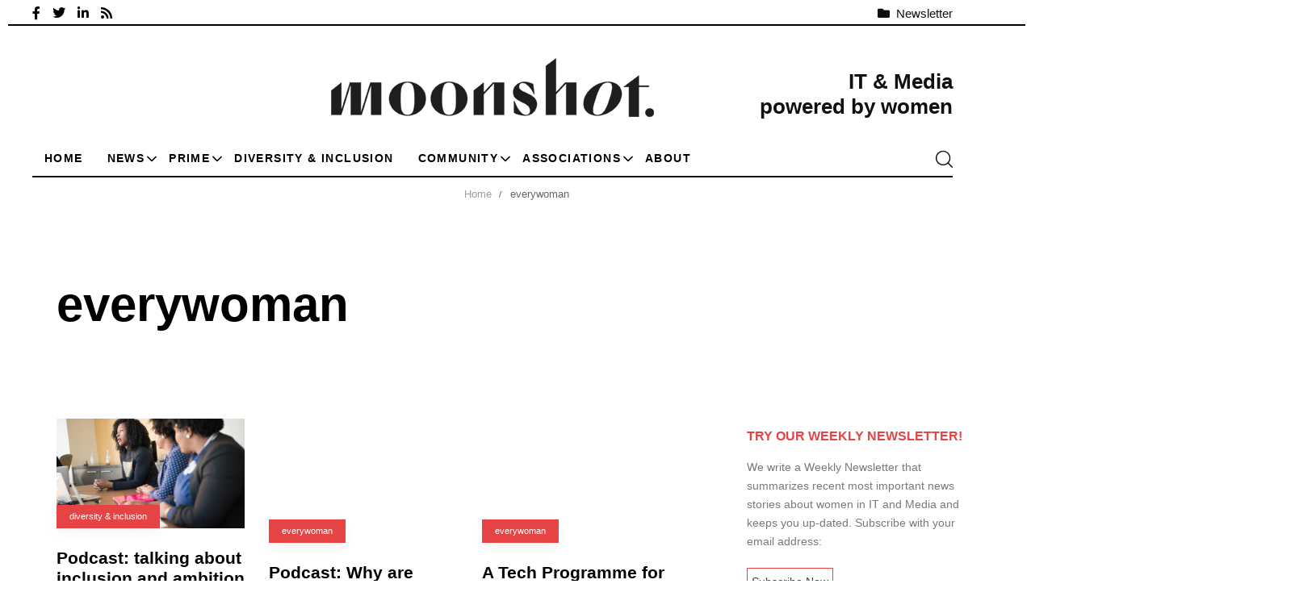

--- FILE ---
content_type: text/html; charset=UTF-8
request_url: https://moonshot.news/tag/everywoman/
body_size: 26311
content:
<!DOCTYPE html><html lang="en-US"><head >
 <script type="litespeed/javascript" data-src="https://www.googletagmanager.com/gtag/js?id=G-M73ZW4YGF8"></script> <script type="litespeed/javascript">window.dataLayer=window.dataLayer||[];function gtag(){dataLayer.push(arguments)}
gtag('js',new Date());gtag('config','G-M73ZW4YGF8')</script> <meta charset="UTF-8"><meta name="viewport" content="width=device-width, initial-scale=1.0" /><meta http-equiv="X-UA-Compatible" content="IE=edge"><link rel="profile" href="https://gmpg.org/xfn/11"> <script type="litespeed/javascript">window.dataLayer=window.dataLayer||[];function gtag(){dataLayer.push(arguments)}
gtag("consent","default",{ad_user_data:"denied",ad_personalization:"denied",ad_storage:"denied",analytics_storage:"denied",functionality_storage:"denied",personalization_storage:"denied",security_storage:"granted",wait_for_update:500,});gtag("set","ads_data_redaction",!0)</script> <link rel="manifest" href="/superpwa-manifest.json"><meta name="theme-color" content="#D5E0EB"><meta name="mobile-web-app-capable" content="yes"><meta name="apple-mobile-web-app-capable" content="yes"><meta name="apple-mobile-web-app-title" content="Moonshot News - Explode your career"><link rel="pingback" href="https://moonshot.news/xmlrpc.php" /><meta name='robots' content='index, follow, max-image-preview:large, max-snippet:-1, max-video-preview:-1' /><style>img:is([sizes="auto" i], [sizes^="auto," i]) { contain-intrinsic-size: 3000px 1500px }</style><meta property="og:title" content="Moonshot News"/><meta property="og:description" content="Explode your career"/><meta property="og:image:alt" content="inclusion and ambition in the digital space"/><meta property="og:image" content="https://moonshot.news/wp-content/uploads/2021/09/women-at-meeting-unsplash.jpg"/><meta property="og:image:width" content="1200" /><meta property="og:image:height" content="790" /><meta property="og:image:type" content="image/jpeg" /><meta property="og:type" content="article"/><meta property="og:article:published_time" content="2021-09-28 19:04:27"/><meta property="og:article:modified_time" content="2021-09-28 19:05:41"/><meta property="og:article:tag" content="diversity &amp; inclusion"/><meta property="og:article:tag" content="everywoman"/><meta property="og:article:tag" content="HP-HomeEvent"/><meta property="og:article:tag" content="podcast"/><meta name="twitter:card" content="summary"><meta name="twitter:title" content="Moonshot News"/><meta name="twitter:description" content="Explode your career"/><meta name="twitter:image" content="https://moonshot.news/wp-content/uploads/2021/09/women-at-meeting-unsplash.jpg"/><meta name="twitter:image:alt" content="inclusion and ambition in the digital space"/><title>everywoman Archives | Moonshot News</title><link rel="canonical" href="https://moonshot.news/tag/everywoman/" /><meta property="og:url" content="https://moonshot.news/tag/everywoman/" /><meta property="og:site_name" content="Moonshot News" /> <script type="application/ld+json" class="yoast-schema-graph">{"@context":"https://schema.org","@graph":[{"@type":"CollectionPage","@id":"https://moonshot.news/tag/everywoman/","url":"https://moonshot.news/tag/everywoman/","name":"everywoman Archives | Moonshot News","isPartOf":{"@id":"https://moonshot.news/#website"},"primaryImageOfPage":{"@id":"https://moonshot.news/tag/everywoman/#primaryimage"},"image":{"@id":"https://moonshot.news/tag/everywoman/#primaryimage"},"thumbnailUrl":"https://moonshot.news/wp-content/uploads/2021/09/women-at-meeting-unsplash.jpg","breadcrumb":{"@id":"https://moonshot.news/tag/everywoman/#breadcrumb"},"inLanguage":"en-US"},{"@type":"ImageObject","inLanguage":"en-US","@id":"https://moonshot.news/tag/everywoman/#primaryimage","url":"https://moonshot.news/wp-content/uploads/2021/09/women-at-meeting-unsplash.jpg","contentUrl":"https://moonshot.news/wp-content/uploads/2021/09/women-at-meeting-unsplash.jpg","width":1200,"height":790,"caption":"inclusion and ambition in the digital space"},{"@type":"BreadcrumbList","@id":"https://moonshot.news/tag/everywoman/#breadcrumb","itemListElement":[{"@type":"ListItem","position":1,"name":"Home","item":"https://moonshot.news/"},{"@type":"ListItem","position":2,"name":"everywoman"}]},{"@type":"WebSite","@id":"https://moonshot.news/#website","url":"https://moonshot.news/","name":"Moonshot News","description":"Explode your career","publisher":{"@id":"https://moonshot.news/#organization"},"potentialAction":[{"@type":"SearchAction","target":{"@type":"EntryPoint","urlTemplate":"https://moonshot.news/?s={search_term_string}"},"query-input":{"@type":"PropertyValueSpecification","valueRequired":true,"valueName":"search_term_string"}}],"inLanguage":"en-US"},{"@type":"Organization","@id":"https://moonshot.news/#organization","name":"Moonshot-news","url":"https://moonshot.news/","logo":{"@type":"ImageObject","inLanguage":"en-US","@id":"https://moonshot.news/#/schema/logo/image/","url":"https://moonshot.news/wp-content/uploads/2021/01/moonshot-gia-editorial.jpg","contentUrl":"https://moonshot.news/wp-content/uploads/2021/01/moonshot-gia-editorial.jpg","width":850,"height":560,"caption":"Moonshot-news"},"image":{"@id":"https://moonshot.news/#/schema/logo/image/"},"sameAs":["https://www.facebook.com/Moonshot.news/","https://www.linkedin.com/company/74438175"]}]}</script> <link rel='dns-prefetch' href='//platform-api.sharethis.com' /><link rel="alternate" type="application/rss+xml" title="Moonshot News &raquo; Feed" href="https://moonshot.news/feed/" /><link rel="alternate" type="application/rss+xml" title="Moonshot News &raquo; everywoman Tag Feed" href="https://moonshot.news/tag/everywoman/feed/" /><link rel="preload" href="https://moonshot.news/wp-content/themes/hub/assets/vendors/liquid-icon/lqd-essentials/fonts/lqd-essentials.woff2" as="font" type="font/woff2" crossorigin><link data-optimized="2" rel="stylesheet" href="https://moonshot.news/wp-content/litespeed/css/57a7435d3c7387d16aec74466801228d.css?ver=fb873" /><style id='wp-block-library-theme-inline-css' type='text/css'>.wp-block-audio :where(figcaption){color:#555;font-size:13px;text-align:center}.is-dark-theme .wp-block-audio :where(figcaption){color:#ffffffa6}.wp-block-audio{margin:0 0 1em}.wp-block-code{border:1px solid #ccc;border-radius:4px;font-family:Menlo,Consolas,monaco,monospace;padding:.8em 1em}.wp-block-embed :where(figcaption){color:#555;font-size:13px;text-align:center}.is-dark-theme .wp-block-embed :where(figcaption){color:#ffffffa6}.wp-block-embed{margin:0 0 1em}.blocks-gallery-caption{color:#555;font-size:13px;text-align:center}.is-dark-theme .blocks-gallery-caption{color:#ffffffa6}:root :where(.wp-block-image figcaption){color:#555;font-size:13px;text-align:center}.is-dark-theme :root :where(.wp-block-image figcaption){color:#ffffffa6}.wp-block-image{margin:0 0 1em}.wp-block-pullquote{border-bottom:4px solid;border-top:4px solid;color:currentColor;margin-bottom:1.75em}.wp-block-pullquote cite,.wp-block-pullquote footer,.wp-block-pullquote__citation{color:currentColor;font-size:.8125em;font-style:normal;text-transform:uppercase}.wp-block-quote{border-left:.25em solid;margin:0 0 1.75em;padding-left:1em}.wp-block-quote cite,.wp-block-quote footer{color:currentColor;font-size:.8125em;font-style:normal;position:relative}.wp-block-quote:where(.has-text-align-right){border-left:none;border-right:.25em solid;padding-left:0;padding-right:1em}.wp-block-quote:where(.has-text-align-center){border:none;padding-left:0}.wp-block-quote.is-large,.wp-block-quote.is-style-large,.wp-block-quote:where(.is-style-plain){border:none}.wp-block-search .wp-block-search__label{font-weight:700}.wp-block-search__button{border:1px solid #ccc;padding:.375em .625em}:where(.wp-block-group.has-background){padding:1.25em 2.375em}.wp-block-separator.has-css-opacity{opacity:.4}.wp-block-separator{border:none;border-bottom:2px solid;margin-left:auto;margin-right:auto}.wp-block-separator.has-alpha-channel-opacity{opacity:1}.wp-block-separator:not(.is-style-wide):not(.is-style-dots){width:100px}.wp-block-separator.has-background:not(.is-style-dots){border-bottom:none;height:1px}.wp-block-separator.has-background:not(.is-style-wide):not(.is-style-dots){height:2px}.wp-block-table{margin:0 0 1em}.wp-block-table td,.wp-block-table th{word-break:normal}.wp-block-table :where(figcaption){color:#555;font-size:13px;text-align:center}.is-dark-theme .wp-block-table :where(figcaption){color:#ffffffa6}.wp-block-video :where(figcaption){color:#555;font-size:13px;text-align:center}.is-dark-theme .wp-block-video :where(figcaption){color:#ffffffa6}.wp-block-video{margin:0 0 1em}:root :where(.wp-block-template-part.has-background){margin-bottom:0;margin-top:0;padding:1.25em 2.375em}</style><style id='classic-theme-styles-inline-css' type='text/css'>/*! This file is auto-generated */
.wp-block-button__link{color:#fff;background-color:#32373c;border-radius:9999px;box-shadow:none;text-decoration:none;padding:calc(.667em + 2px) calc(1.333em + 2px);font-size:1.125em}.wp-block-file__button{background:#32373c;color:#fff;text-decoration:none}</style><style id='global-styles-inline-css' type='text/css'>:root{--wp--preset--aspect-ratio--square: 1;--wp--preset--aspect-ratio--4-3: 4/3;--wp--preset--aspect-ratio--3-4: 3/4;--wp--preset--aspect-ratio--3-2: 3/2;--wp--preset--aspect-ratio--2-3: 2/3;--wp--preset--aspect-ratio--16-9: 16/9;--wp--preset--aspect-ratio--9-16: 9/16;--wp--preset--color--black: #000000;--wp--preset--color--cyan-bluish-gray: #abb8c3;--wp--preset--color--white: #ffffff;--wp--preset--color--pale-pink: #f78da7;--wp--preset--color--vivid-red: #cf2e2e;--wp--preset--color--luminous-vivid-orange: #ff6900;--wp--preset--color--luminous-vivid-amber: #fcb900;--wp--preset--color--light-green-cyan: #7bdcb5;--wp--preset--color--vivid-green-cyan: #00d084;--wp--preset--color--pale-cyan-blue: #8ed1fc;--wp--preset--color--vivid-cyan-blue: #0693e3;--wp--preset--color--vivid-purple: #9b51e0;--wp--preset--gradient--vivid-cyan-blue-to-vivid-purple: linear-gradient(135deg,rgba(6,147,227,1) 0%,rgb(155,81,224) 100%);--wp--preset--gradient--light-green-cyan-to-vivid-green-cyan: linear-gradient(135deg,rgb(122,220,180) 0%,rgb(0,208,130) 100%);--wp--preset--gradient--luminous-vivid-amber-to-luminous-vivid-orange: linear-gradient(135deg,rgba(252,185,0,1) 0%,rgba(255,105,0,1) 100%);--wp--preset--gradient--luminous-vivid-orange-to-vivid-red: linear-gradient(135deg,rgba(255,105,0,1) 0%,rgb(207,46,46) 100%);--wp--preset--gradient--very-light-gray-to-cyan-bluish-gray: linear-gradient(135deg,rgb(238,238,238) 0%,rgb(169,184,195) 100%);--wp--preset--gradient--cool-to-warm-spectrum: linear-gradient(135deg,rgb(74,234,220) 0%,rgb(151,120,209) 20%,rgb(207,42,186) 40%,rgb(238,44,130) 60%,rgb(251,105,98) 80%,rgb(254,248,76) 100%);--wp--preset--gradient--blush-light-purple: linear-gradient(135deg,rgb(255,206,236) 0%,rgb(152,150,240) 100%);--wp--preset--gradient--blush-bordeaux: linear-gradient(135deg,rgb(254,205,165) 0%,rgb(254,45,45) 50%,rgb(107,0,62) 100%);--wp--preset--gradient--luminous-dusk: linear-gradient(135deg,rgb(255,203,112) 0%,rgb(199,81,192) 50%,rgb(65,88,208) 100%);--wp--preset--gradient--pale-ocean: linear-gradient(135deg,rgb(255,245,203) 0%,rgb(182,227,212) 50%,rgb(51,167,181) 100%);--wp--preset--gradient--electric-grass: linear-gradient(135deg,rgb(202,248,128) 0%,rgb(113,206,126) 100%);--wp--preset--gradient--midnight: linear-gradient(135deg,rgb(2,3,129) 0%,rgb(40,116,252) 100%);--wp--preset--font-size--small: 13px;--wp--preset--font-size--medium: 20px;--wp--preset--font-size--large: 36px;--wp--preset--font-size--x-large: 42px;--wp--preset--spacing--20: 0.44rem;--wp--preset--spacing--30: 0.67rem;--wp--preset--spacing--40: 1rem;--wp--preset--spacing--50: 1.5rem;--wp--preset--spacing--60: 2.25rem;--wp--preset--spacing--70: 3.38rem;--wp--preset--spacing--80: 5.06rem;--wp--preset--shadow--natural: 6px 6px 9px rgba(0, 0, 0, 0.2);--wp--preset--shadow--deep: 12px 12px 50px rgba(0, 0, 0, 0.4);--wp--preset--shadow--sharp: 6px 6px 0px rgba(0, 0, 0, 0.2);--wp--preset--shadow--outlined: 6px 6px 0px -3px rgba(255, 255, 255, 1), 6px 6px rgba(0, 0, 0, 1);--wp--preset--shadow--crisp: 6px 6px 0px rgba(0, 0, 0, 1);}:where(.is-layout-flex){gap: 0.5em;}:where(.is-layout-grid){gap: 0.5em;}body .is-layout-flex{display: flex;}.is-layout-flex{flex-wrap: wrap;align-items: center;}.is-layout-flex > :is(*, div){margin: 0;}body .is-layout-grid{display: grid;}.is-layout-grid > :is(*, div){margin: 0;}:where(.wp-block-columns.is-layout-flex){gap: 2em;}:where(.wp-block-columns.is-layout-grid){gap: 2em;}:where(.wp-block-post-template.is-layout-flex){gap: 1.25em;}:where(.wp-block-post-template.is-layout-grid){gap: 1.25em;}.has-black-color{color: var(--wp--preset--color--black) !important;}.has-cyan-bluish-gray-color{color: var(--wp--preset--color--cyan-bluish-gray) !important;}.has-white-color{color: var(--wp--preset--color--white) !important;}.has-pale-pink-color{color: var(--wp--preset--color--pale-pink) !important;}.has-vivid-red-color{color: var(--wp--preset--color--vivid-red) !important;}.has-luminous-vivid-orange-color{color: var(--wp--preset--color--luminous-vivid-orange) !important;}.has-luminous-vivid-amber-color{color: var(--wp--preset--color--luminous-vivid-amber) !important;}.has-light-green-cyan-color{color: var(--wp--preset--color--light-green-cyan) !important;}.has-vivid-green-cyan-color{color: var(--wp--preset--color--vivid-green-cyan) !important;}.has-pale-cyan-blue-color{color: var(--wp--preset--color--pale-cyan-blue) !important;}.has-vivid-cyan-blue-color{color: var(--wp--preset--color--vivid-cyan-blue) !important;}.has-vivid-purple-color{color: var(--wp--preset--color--vivid-purple) !important;}.has-black-background-color{background-color: var(--wp--preset--color--black) !important;}.has-cyan-bluish-gray-background-color{background-color: var(--wp--preset--color--cyan-bluish-gray) !important;}.has-white-background-color{background-color: var(--wp--preset--color--white) !important;}.has-pale-pink-background-color{background-color: var(--wp--preset--color--pale-pink) !important;}.has-vivid-red-background-color{background-color: var(--wp--preset--color--vivid-red) !important;}.has-luminous-vivid-orange-background-color{background-color: var(--wp--preset--color--luminous-vivid-orange) !important;}.has-luminous-vivid-amber-background-color{background-color: var(--wp--preset--color--luminous-vivid-amber) !important;}.has-light-green-cyan-background-color{background-color: var(--wp--preset--color--light-green-cyan) !important;}.has-vivid-green-cyan-background-color{background-color: var(--wp--preset--color--vivid-green-cyan) !important;}.has-pale-cyan-blue-background-color{background-color: var(--wp--preset--color--pale-cyan-blue) !important;}.has-vivid-cyan-blue-background-color{background-color: var(--wp--preset--color--vivid-cyan-blue) !important;}.has-vivid-purple-background-color{background-color: var(--wp--preset--color--vivid-purple) !important;}.has-black-border-color{border-color: var(--wp--preset--color--black) !important;}.has-cyan-bluish-gray-border-color{border-color: var(--wp--preset--color--cyan-bluish-gray) !important;}.has-white-border-color{border-color: var(--wp--preset--color--white) !important;}.has-pale-pink-border-color{border-color: var(--wp--preset--color--pale-pink) !important;}.has-vivid-red-border-color{border-color: var(--wp--preset--color--vivid-red) !important;}.has-luminous-vivid-orange-border-color{border-color: var(--wp--preset--color--luminous-vivid-orange) !important;}.has-luminous-vivid-amber-border-color{border-color: var(--wp--preset--color--luminous-vivid-amber) !important;}.has-light-green-cyan-border-color{border-color: var(--wp--preset--color--light-green-cyan) !important;}.has-vivid-green-cyan-border-color{border-color: var(--wp--preset--color--vivid-green-cyan) !important;}.has-pale-cyan-blue-border-color{border-color: var(--wp--preset--color--pale-cyan-blue) !important;}.has-vivid-cyan-blue-border-color{border-color: var(--wp--preset--color--vivid-cyan-blue) !important;}.has-vivid-purple-border-color{border-color: var(--wp--preset--color--vivid-purple) !important;}.has-vivid-cyan-blue-to-vivid-purple-gradient-background{background: var(--wp--preset--gradient--vivid-cyan-blue-to-vivid-purple) !important;}.has-light-green-cyan-to-vivid-green-cyan-gradient-background{background: var(--wp--preset--gradient--light-green-cyan-to-vivid-green-cyan) !important;}.has-luminous-vivid-amber-to-luminous-vivid-orange-gradient-background{background: var(--wp--preset--gradient--luminous-vivid-amber-to-luminous-vivid-orange) !important;}.has-luminous-vivid-orange-to-vivid-red-gradient-background{background: var(--wp--preset--gradient--luminous-vivid-orange-to-vivid-red) !important;}.has-very-light-gray-to-cyan-bluish-gray-gradient-background{background: var(--wp--preset--gradient--very-light-gray-to-cyan-bluish-gray) !important;}.has-cool-to-warm-spectrum-gradient-background{background: var(--wp--preset--gradient--cool-to-warm-spectrum) !important;}.has-blush-light-purple-gradient-background{background: var(--wp--preset--gradient--blush-light-purple) !important;}.has-blush-bordeaux-gradient-background{background: var(--wp--preset--gradient--blush-bordeaux) !important;}.has-luminous-dusk-gradient-background{background: var(--wp--preset--gradient--luminous-dusk) !important;}.has-pale-ocean-gradient-background{background: var(--wp--preset--gradient--pale-ocean) !important;}.has-electric-grass-gradient-background{background: var(--wp--preset--gradient--electric-grass) !important;}.has-midnight-gradient-background{background: var(--wp--preset--gradient--midnight) !important;}.has-small-font-size{font-size: var(--wp--preset--font-size--small) !important;}.has-medium-font-size{font-size: var(--wp--preset--font-size--medium) !important;}.has-large-font-size{font-size: var(--wp--preset--font-size--large) !important;}.has-x-large-font-size{font-size: var(--wp--preset--font-size--x-large) !important;}
:where(.wp-block-post-template.is-layout-flex){gap: 1.25em;}:where(.wp-block-post-template.is-layout-grid){gap: 1.25em;}
:where(.wp-block-columns.is-layout-flex){gap: 2em;}:where(.wp-block-columns.is-layout-grid){gap: 2em;}
:root :where(.wp-block-pullquote){font-size: 1.5em;line-height: 1.6;}</style><style id='elementor-frontend-inline-css' type='text/css'>@media (max-width: 1199px){}@media (max-width: 767px){}</style> <script type="litespeed/javascript" data-src="https://moonshot.news/wp-includes/js/jquery/jquery.min.js" id="jquery-core-js"></script> <script type="litespeed/javascript" data-src="//platform-api.sharethis.com/js/sharethis.js?ver=2.3.6#property=5f893d1a39e73500124cc708&amp;product=inline-buttons&amp;source=sharethis-share-buttons-wordpress" id="share-this-share-buttons-mu-js"></script> <script id="quotescollection-js-extra" type="litespeed/javascript">var quotescollectionAjax={"ajaxUrl":"https:\/\/moonshot.news\/wp-admin\/admin-ajax.php","nonce":"7f34dabd78","nextQuote":"Next quote \u00bb","loading":"Loading...","error":"Error getting quote","autoRefreshMax":"20","autoRefreshCount":"0"}</script> <link rel="https://api.w.org/" href="https://moonshot.news/wp-json/" /><link rel="alternate" title="JSON" type="application/json" href="https://moonshot.news/wp-json/wp/v2/tags/1109" /><link rel="EditURI" type="application/rsd+xml" title="RSD" href="https://moonshot.news/xmlrpc.php?rsd" /><meta name="generator" content="WordPress 6.8.3" /><meta name="generator" content="Redux 4.4.12.2" /><link rel="shortcut icon" href="https://moonshot.news/wp-content/uploads/2020/12/moonshot-favicon2.png" /> <script type="litespeed/javascript">window.liquidParams={currentZIndex:10,lazyLoadOffset:500,ccOuterSize:35,ccActiveCircleBg:1,ccActiveCircleBc:1,};window.liquidIsElementor=!0</script><meta name="generator" content="Elementor 3.34.4; features: additional_custom_breakpoints; settings: css_print_method-internal, google_font-enabled, font_display-swap"><style>.e-con.e-parent:nth-of-type(n+4):not(.e-lazyloaded):not(.e-no-lazyload),
				.e-con.e-parent:nth-of-type(n+4):not(.e-lazyloaded):not(.e-no-lazyload) * {
					background-image: none !important;
				}
				@media screen and (max-height: 1024px) {
					.e-con.e-parent:nth-of-type(n+3):not(.e-lazyloaded):not(.e-no-lazyload),
					.e-con.e-parent:nth-of-type(n+3):not(.e-lazyloaded):not(.e-no-lazyload) * {
						background-image: none !important;
					}
				}
				@media screen and (max-height: 640px) {
					.e-con.e-parent:nth-of-type(n+2):not(.e-lazyloaded):not(.e-no-lazyload),
					.e-con.e-parent:nth-of-type(n+2):not(.e-lazyloaded):not(.e-no-lazyload) * {
						background-image: none !important;
					}
				}</style><link rel="icon" href="https://moonshot.news/wp-content/uploads/2020/12/moonshot-favicon2.png" sizes="32x32" /><link rel="icon" href="https://moonshot.news/wp-content/uploads/2020/12/moonshot-favicon2.png" sizes="192x192" /><link rel="apple-touch-icon" href="https://moonshot.news/wp-content/uploads/2020/12/moonshot-favicon2.png" /><meta name="msapplication-TileImage" content="https://moonshot.news/wp-content/uploads/2020/12/moonshot-favicon2.png" /><style type="text/css" id="wp-custom-css">/*general*/
time.lqd-lp-date.pt-1.pb-1.ps-2.pe-2.px-3,
time.lqd-lp-date.pt-2.pb-2.ps-3.pe-3.px-3,
.lqd-lp-date{
    display: none;
}
/*menu*/
.submenu-expander {
    display: flex!important;
    background-color: transparent!important;
    position: absolute;
    right: -12px;
    top: 4px;
}
/*captcha*/
.grecaptcha-badge {
    display: none!important;
}
/*category*/
.lqd-lp-style-5 h2.lqd-lp-title {
    font-size: 24px;
    line-height: 30px;
	margin-top: 0px;
    margin-bottom: 5px
}
.lqd-lp-excerpt {
    width: 100%;
    font-size: 16px;
}
.category-description {
    font-size: 14px;
}
ul.lqd-lp-cat.lqd-lp-cat-shaped.lqd-lp-cat-border.reset-ul.inline-ul.pos-rel.z-index-3.font-weight-bold.text-uppercase.ltr-sp-1 {
    position: absolute;
    left: 10px;
    top: 10px;
    background-color: #E64344;
}
a.lh-1 {
    padding: 5px 10px;
    color: white;
		border: none!important;
}
.lqd-lp-cat-shaped li {
    margin-bottom: 0px;
}
.lqd-lp-style-5 .lqd-lp-content {
		padding-inline-start: 1.5rem;
}
.lqd-lp-author figure {
    width: 20px;
}
.ms-4 {
    margin-inline-start: 5px;
    margin-top: 3px;
}
.ms-3 {
    margin-inline-start: 5px;
}
/*blogs*/
.user.with-name {
	margin-bottom: 20px;
}
span.avatar {
    border-radius: 100%;
    display: block;
    height: calc(2.25 * 1rem);
    min-height: inherit;
    width: calc(2.25 * 1rem);
}
span.name {
    margin-top: -30px;
	text-align: left;
    margin-left: 50px;
}
/*contact-pages*/
.contact-pages {
	border-width: 0px 0px 0px 0px!important;
    box-shadow: 0px 0px 0px 0px rgba(0,0,0,0.0)!important;
	border: none!important;
}
/*single post*/
h1.entry-title {
    font-size: 36px!important;
    line-height: 42px!important;
}
.entry-content h4 {
	font-family: Barlow!important;
}
.entry-content a {
	text-decoration: underline;
	text-decoration-color: #E64344;
	text-decoration-thickness: 1.5px;
	color: black!important;
}
.entry-content a:hover {
	color: #E64344!important;
	text-decoration: none;
}
.entry-author a,
.entry-date .posted-on a {
	text-decoration: none!important;
}
/*home*/
.page-id-9891 .lqd-breadcrumb-wrapper {
	display: none!important;
}
.lqd-lp-style-14 .lqd-lp-cat,
.lqd-lp-style-13 .lqd-lp-cat {
    background-color: #e64344!important;
}
/*newsletter*/
.col-md-5.input-filled {
    margin-top: 10px;
}
.col-md-7.gp-newsletter {
	text-align: left;
	margin-right: -250px!important;
}
.gp-newsletter input{
	border: 2px solid #17264f;
	border-radius: 30px;
	padding: 15px 30px 15px 30px;
	background: transparent;
	color:  #17264f;
	width: 90%;
}
.gp-newsletter ::-webkit-input-placeholder { /* Edge */
	color: #17264f!important;
	font-size: 14px!important;
	font-weight:bold!important;
}
.gp-newsletter :-ms-input-placeholder { /* Internet Explorer 10-11 */
	color: #17264f!important;
	font-size: 14px!important;
	font-weight:bold!important;
}
.gp-newsletter ::placeholder {
	color: #17264f!important;
	font-size: 14px!important;
	font-weight:bold!important;
}
#gp-desc-newsletter {
	color: #17264f;
	font-weight: 600;
	font-size: 13px;
}
input.gp-newsletter-button {
	background: transparent;
	border: none;
	color: #17264f;
	font-weight: 600;
	font-size: 30px;
	cursor: pointer;
	margin-left: 0px;
}
input.gp-newsletter-button::before {
	content: '\2192';
	color:#17264f;
	font-size: 30px;
}
:focus {
	outline: none!important;
}
.mc4wp-alert.mc4wp-success {
    color: white;
    font-weight: 500;
    margin-top: 10px;
    letter-spacing: 1px;
    font-style: italic;
}
/*titles in home*/
.lqd-lp-title-highlight h2 .split-inner:after {
	background-color: transparent!important;
}
/*demo quotes*/
blockquote.quotescollection-quote.gp-quotes {
	border: 1px solid #ddd;
	margin: 30px 0 0 0;
    min-height: 250px;
    text-align: center;
    border-radius: 5px;
    -webkit-box-shadow: 0px 5px 10px 0px rgb(0 0 0 / 50%);
    box-shadow: 0px 5px 10px 0px rgb(0 0 0 / 50%);
}
footer.attribution {
    bottom: 0;
    right: 40px;
    position: absolute;
    font-size: 15px;
	color: #e64344;
    font-weight: 600;
    letter-spacing: 0.5px;
}
blockquote p {
    color: #232323;
    background-color: #f3f3f3;
    height: 180px;
    padding: 60px 20px 0 20px;
    border-top-left-radius: 5px;
    border-top-right-radius: 5px;
}
.quotescollection_pagenav {
    margin-top: 50px;
	width: 100%;
}
.gp-fquote {
    display: flex;
    justify-content: center;
}
/*breadcrumb*/
.lqd-breadcrumb-wrapper {
	font-size: 13px!important;
}
/*sidebar*/
.textwidget.custom-html-widget {
    font-size: 14px;
}
.side-newsletter {
    display: inline-block;
    border: 1px solid #E64344;
    padding: 5px;
}
h3.widget-title {
    text-transform: uppercase;
    color: #E64344;
    font-size: 16px!important;
    font-weight: 700!important;
    margin: 0 0 30px!important;
}
/*popup ask form*/
.wpcf7-form-control.wpcf7-textarea.wpcf7-validates-as-required {
	border-radius: 5px;
}
.wpcf7-form-control.wpcf7-text.wpcf7-validates-as-required {
    margin-top: 10px;
    border-radius: 5px;
}
.wpcf7-form-control.wpcf7-submit {
    width: 100%;
    background-color: #E64344;
    color: #fff;
    padding: 10px;
    border: none;
	font-size: 18px;
	cursor: pointer;
    border-radius: 5px;
}
.paoc-popup-modal {
	border: 1px solid white;
	border-radius: 5px;
}
/*popup ask form*/
.wpcf7-form-control.wpcf7-textarea.wpcf7-validates-as-required {
	border-radius: 5px;
	width: 100%;
}
.wpcf7-form-control.wpcf7-text.wpcf7-validates-as-required {
    margin-top: 10px;
    border-radius: 5px;
	width: 100%;
}
.wpcf7-form-control.wpcf7-submit {
    width: 100%;
    background-color: #E64344;
    color: #fff;
    padding: 10px;
    border: none;
	font-size: 18px;
	cursor: pointer;
    border-radius: 5px;
}
.paoc-popup-modal {
	border: 1px solid white;
	border-radius: 5px;
}
/*responsive*/
@media screen and (max-width: 767px) and (min-width: 320px) {
	.col-md-7.gp-newsletter {
		width: 100%;
	}
}</style><style id='liquid-stylesheet-inline-css' type='text/css'>body{--lqd-cc-size-inner:24px;--lqd-cc-bg:rgb(255, 255, 255);--lqd-cc-active-bw:1px;--lqd-cc-active-bg:rgb(255, 255, 255);--lqd-cc-active-bc:rgb(255, 255, 255);--lqd-cc-active-circle-txt:rgb(0, 0, 0);--lqd-cc-blend-mode:difference;}.titlebar-inner h1{}.titlebar-inner p{}.titlebar-inner{padding-top:80px;padding-bottom:80px;}.titlebar{background-color:#ffffff;}@media screen and (min-width: 992px){body.has-sidebar #lqd-contents-wrap{padding-top:25px;}}.post-p0 .lqd-lp-column{
    padding:0!important;
}
.btn.ld-ajax-loadmore{
    border-radius:99px;
}</style></head><body class="archive tag tag-everywoman tag-1109 wp-embed-responsive wp-theme-hub wp-child-theme-hub-child has-sidebar sidebar-widgets-default lazyload-enabled elementor-default elementor-kit-6" dir="ltr" itemscope="itemscope" itemtype="http://schema.org/Blog" data-mobile-nav-breakpoint="1200" data-mobile-nav-style="modern" data-mobile-nav-scheme="dark" data-mobile-nav-trigger-alignment="right" data-mobile-header-scheme="gray" data-mobile-logo-alignment="default" data-overlay-onmobile="false"><div><div class="screen-reader-text">Skip links</div><ul class="liquid-skip-link screen-reader-text"><li><a href="#primary-nav" class="screen-reader-shortcut"> Skip to primary navigation</a></li><li><a href="#lqd-site-content" class="screen-reader-shortcut"> Skip to content</a></li></ul></div><div id="wrap"><header class="header site-header main-header   " id="header" itemscope="itemscope" itemtype="http://schema.org/WPHeader"><style id="elementor-post-9970">.elementor-9970 .elementor-element.elementor-element-7ba9206c > .elementor-container > .elementor-column > .elementor-widget-wrap{align-content:center;align-items:center;}.elementor-9970 .elementor-element.elementor-element-7ba9206c{margin-top:0px;margin-bottom:-10px;padding:0px 40px 0px 40px;}.elementor-9970 .elementor-element.elementor-element-5e27ace > .elementor-widget-container{margin:0px 15px 0px 0px;}.elementor-9970 .elementor-element.elementor-element-5e27ace .btn{--icon-font-size:16px;--icon-mt:0px;--icon-me:8px;--icon-mb:0px;--icon-ms:0px;color:#000000;fill:#000000;}.elementor-9970 .elementor-element.elementor-element-5e27ace .btn:hover, .elementor-9970 .elementor-element.elementor-element-5e27ace .btn:focus{color:var( --e-global-color-primary );}.elementor-9970 .elementor-element.elementor-element-5e27ace .btn:hover .btn-icon, .elementor-9970 .elementor-element.elementor-element-5e27ace .btn:focus .btn-icon{color:#E64344;fill:#E64344;}.elementor-9970 .elementor-element.elementor-element-67d0661 > .elementor-widget-container{margin:0px 15px 0px 0px;}.elementor-9970 .elementor-element.elementor-element-67d0661 .btn{--icon-font-size:16px;--icon-mt:0px;--icon-me:8px;--icon-mb:0px;--icon-ms:0px;color:#000000;fill:#000000;}.elementor-9970 .elementor-element.elementor-element-67d0661 .btn:hover, .elementor-9970 .elementor-element.elementor-element-67d0661 .btn:focus{color:var( --e-global-color-primary );}.elementor-9970 .elementor-element.elementor-element-67d0661 .btn:hover .btn-icon, .elementor-9970 .elementor-element.elementor-element-67d0661 .btn:focus .btn-icon{color:#E64344;fill:#E64344;}.elementor-9970 .elementor-element.elementor-element-30121fc > .elementor-widget-container{margin:0px 15px 0px 0px;}.elementor-9970 .elementor-element.elementor-element-30121fc .btn{--icon-font-size:16px;--icon-mt:0px;--icon-me:8px;--icon-mb:0px;--icon-ms:0px;color:#000000;fill:#000000;}.elementor-9970 .elementor-element.elementor-element-30121fc .btn:hover, .elementor-9970 .elementor-element.elementor-element-30121fc .btn:focus{color:var( --e-global-color-primary );}.elementor-9970 .elementor-element.elementor-element-30121fc .btn:hover .btn-icon, .elementor-9970 .elementor-element.elementor-element-30121fc .btn:focus .btn-icon{color:#E64344;fill:#E64344;}.elementor-9970 .elementor-element.elementor-element-f60b350 > .elementor-widget-container{margin:0px 15px 0px 0px;}.elementor-9970 .elementor-element.elementor-element-f60b350 .btn{--icon-font-size:16px;--icon-mt:0px;--icon-me:8px;--icon-mb:0px;--icon-ms:0px;color:#000000;fill:#000000;}.elementor-9970 .elementor-element.elementor-element-f60b350 .btn:hover, .elementor-9970 .elementor-element.elementor-element-f60b350 .btn:focus{color:var( --e-global-color-primary );}.elementor-9970 .elementor-element.elementor-element-f60b350 .btn:hover .btn-icon, .elementor-9970 .elementor-element.elementor-element-f60b350 .btn:focus .btn-icon{color:#E64344;fill:#E64344;}.elementor-9970 .elementor-element.elementor-element-9d66e3b.elementor-column > .elementor-widget-wrap{justify-content:center;}.elementor-9970 .elementor-element.elementor-element-120393fb.elementor-column > .elementor-widget-wrap{justify-content:flex-end;}.elementor-9970 .elementor-element.elementor-element-3717e5f3 .btn{--icon-font-size:1em;color:#101010;fill:#101010;}.elementor-9970 .elementor-element.elementor-element-e12c0af{--display:flex;--flex-direction:column;--container-widget-width:100%;--container-widget-height:initial;--container-widget-flex-grow:0;--container-widget-align-self:initial;--flex-wrap-mobile:wrap;}.elementor-9970 .elementor-element.elementor-element-46ed65a{--divider-border-style:solid;--divider-color:#000;--divider-border-width:2px;}.elementor-9970 .elementor-element.elementor-element-46ed65a .elementor-divider-separator{width:100%;}.elementor-9970 .elementor-element.elementor-element-46ed65a .elementor-divider{padding-block-start:0px;padding-block-end:0px;}.elementor-9970 .elementor-element.elementor-element-6245e996 > .elementor-container > .elementor-column > .elementor-widget-wrap{align-content:center;align-items:center;}.elementor-9970 .elementor-element.elementor-element-6245e996{padding:0px 40px 0px 40px;}.elementor-9970 .elementor-element.elementor-element-2f751bf9.elementor-column > .elementor-widget-wrap{justify-content:center;}.elementor-9970 .elementor-element.elementor-element-63e577 .module-logo{padding-top:30px;padding-inline-end:0px;padding-bottom:30px;padding-inline-start:0px;}.is-stuck .elementor-9970 .elementor-element.elementor-element-63e577 .module-logo{padding-top:30px;padding-inline-end:0px;padding-bottom:30px;padding-inline-start:0px;}.elementor-bc-flex-widget .elementor-9970 .elementor-element.elementor-element-1da4043f.elementor-column .elementor-widget-wrap{align-items:center;}.elementor-9970 .elementor-element.elementor-element-1da4043f.elementor-column.elementor-element[data-element_type="column"] > .elementor-widget-wrap.elementor-element-populated{align-content:center;align-items:center;}.elementor-9970 .elementor-element.elementor-element-1da4043f.elementor-column > .elementor-widget-wrap{justify-content:flex-end;}.elementor-9970 .elementor-element.elementor-element-f32a7ef > .elementor-widget-container{margin:30px 0px 0px 0px;}.elementor-9970 .elementor-element.elementor-element-f32a7ef .ld-fancy-heading{text-align:right;}.elementor-9970 .elementor-element.elementor-element-f32a7ef .ld-fh-element, .elementor-9970 .elementor-element.elementor-element-f32a7ef .ld-fh-element a{color:#101010;}.elementor-9970 .elementor-element.elementor-element-f32a7ef .ld-fh-element{font-family:"Lora", Sans-serif;font-size:26px;}.elementor-9970 .elementor-element.elementor-element-f32a7ef .lqd-highlight-inner{bottom:0em;left:0em;}.elementor-9970 .elementor-element.elementor-element-618a4144 > .elementor-container > .elementor-column > .elementor-widget-wrap{align-content:center;align-items:center;}.elementor-9970 .elementor-element.elementor-element-618a4144 > .elementor-container{flex-wrap:wrap;}.elementor-9970 .elementor-element.elementor-element-618a4144{padding:0px 40px 0px 40px;}.elementor-9970 .elementor-element.elementor-element-2f5b0da4.elementor-column > .elementor-widget-wrap{justify-content:center;}.elementor-9970 .elementor-element.elementor-element-601c15b8{width:auto;max-width:auto;--lqd-menu-items-top-padding:10px;--lqd-menu-items-right-padding:15px;--lqd-menu-items-bottom-padding:10px;--lqd-menu-items-left-padding:15px;}.elementor-9970 .elementor-element.elementor-element-601c15b8 .main-nav > li > a{font-family:"Roboto", Sans-serif;font-size:14px;font-weight:700;text-transform:uppercase;letter-spacing:1.4px;}.is-stuck .elementor-9970 .elementor-element.elementor-element-601c15b8{--lqd-menu-items-top-padding:10px;--lqd-menu-items-right-padding:15px;--lqd-menu-items-bottom-padding:10px;--lqd-menu-items-left-padding:15px;}.elementor-9970 .elementor-element.elementor-element-601c15b8 .nav-item-children > li > a{font-family:"Roboto", Sans-serif;font-size:16px;}.elementor-9970 .elementor-element.elementor-element-601c15b8 .main-nav > li > a, .navbar-fullscreen .elementor-9970 .elementor-element.elementor-element-601c15b8 .main-nav > li > a{color:#000000;}.elementor-9970 .elementor-element.elementor-element-601c15b8 .main-nav > li:hover > a, .elementor-9970 .elementor-element.elementor-element-601c15b8 .main-nav > li.is-active > a, .navbar-fullscreen .elementor-9970 .elementor-element.elementor-element-601c15b8 .main-nav > li > a:hover{color:#000000AD;}.elementor-9970 .elementor-element.elementor-element-227101b0.elementor-column > .elementor-widget-wrap{justify-content:flex-end;}.elementor-9970 .elementor-element.elementor-element-26cbf18 .ld-module-search .ld-module-trigger-icon i{font-size:22px;}.elementor-9970 .elementor-element.elementor-element-230cef92{--divider-border-style:solid;--divider-color:#101010;--divider-border-width:2px;}.elementor-9970 .elementor-element.elementor-element-230cef92 .elementor-divider-separator{width:100%;}.elementor-9970 .elementor-element.elementor-element-230cef92 .elementor-divider{padding-block-start:0px;padding-block-end:0px;}.elementor-9970 .elementor-element.elementor-element-a546fe1{--display:flex;--flex-direction:column;--container-widget-width:100%;--container-widget-height:initial;--container-widget-flex-grow:0;--container-widget-align-self:initial;--flex-wrap-mobile:wrap;}.elementor-9970 .elementor-element.elementor-element-839841f .lqd-breadcrumb-wrapper{font-family:"Roboto", Sans-serif;font-size:11px;}.elementor-9970 .elementor-element.elementor-element-839841f .lqd-breadcrumb-wrapper li{color:#000000;}.elementor-9970 .elementor-element.elementor-element-839841f .lqd-breadcrumb-wrapper li a{color:#5A5A5A;}.elementor-9970 .elementor-element.elementor-element-839841f .lqd-breadcrumb-wrapper li:hover a{color:#000000;}.elementor-9970 .elementor-element.elementor-element-839841f .lqd-breadcrumb-wrapper .breadcrumb>li:not(:last-child):after{color:#5A5A5A;}@media(min-width:768px){.elementor-9970 .elementor-element.elementor-element-2f5b0da4{width:50%;}.elementor-9970 .elementor-element.elementor-element-227101b0{width:50%;}}</style><div data-elementor-type="wp-post" data-elementor-id="9970" class="elementor elementor-9970"><section class="lqd-hide-onstuck elementor-section elementor-top-section elementor-element elementor-element-7ba9206c elementor-section-content-middle elementor-hidden-tablet elementor-hidden-mobile elementor-section-boxed elementor-section-height-default elementor-section-height-default" data-id="7ba9206c" data-element_type="section"><div class="elementor-container elementor-column-gap-no"><div class="elementor-column elementor-col-33 elementor-top-column elementor-element elementor-element-e627792" data-id="e627792" data-element_type="column"><div class="elementor-widget-wrap elementor-element-populated"><div class="elementor-element elementor-element-5e27ace elementor-widget elementor-widget-ld_button" data-id="5e27ace" data-element_type="widget" data-widget_type="ld_button.default"><div class="elementor-widget-container">
<a
href="https://www.facebook.com/Moonshot-News-104838304876871" target="_blank" rel="nofollow"class="elementor-button btn btn-naked btn-icon-right btn-no-label"			>
<span class="btn-icon">
<i aria-hidden="true" class="fab fa-facebook-f"></i>						</span>
</a></div></div><div class="elementor-element elementor-element-67d0661 elementor-widget elementor-widget-ld_button" data-id="67d0661" data-element_type="widget" data-widget_type="ld_button.default"><div class="elementor-widget-container">
<a
href="https://twitter.com/NewsMoonshot" target="_blank" rel="nofollow"class="elementor-button btn btn-naked btn-icon-right btn-no-label"			>
<span class="btn-icon">
<i aria-hidden="true" class="fab fa-twitter"></i>						</span>
</a></div></div><div class="elementor-element elementor-element-30121fc elementor-widget elementor-widget-ld_button" data-id="30121fc" data-element_type="widget" data-widget_type="ld_button.default"><div class="elementor-widget-container">
<a
href="https://www.linkedin.com/company/moonshot-news/" target="_blank" rel="nofollow"class="elementor-button btn btn-naked btn-icon-right btn-no-label"			>
<span class="btn-icon">
<i aria-hidden="true" class="fab fa-linkedin-in"></i>						</span>
</a></div></div><div class="elementor-element elementor-element-f60b350 elementor-widget elementor-widget-ld_button" data-id="f60b350" data-element_type="widget" data-widget_type="ld_button.default"><div class="elementor-widget-container">
<a
href="https://moonshot.news/feed" target="_blank" rel="nofollow"class="elementor-button btn btn-naked btn-icon-right btn-no-label"			>
<span class="btn-icon">
<i aria-hidden="true" class="fas fa-rss"></i>						</span>
</a></div></div></div></div><div class="elementor-column elementor-col-33 elementor-top-column elementor-element elementor-element-9d66e3b" data-id="9d66e3b" data-element_type="column"><div class="elementor-widget-wrap"></div></div><div class="elementor-column elementor-col-33 elementor-top-column elementor-element elementor-element-120393fb" data-id="120393fb" data-element_type="column"><div class="elementor-widget-wrap elementor-element-populated"><div class="elementor-element elementor-element-3717e5f3 elementor-widget elementor-widget-ld_button" data-id="3717e5f3" data-element_type="widget" data-widget_type="ld_button.default"><div class="elementor-widget-container">
<a
class="elementor-button btn btn-naked btn-icon-left btn-has-label" data-localscroll="1" href="#gplw-newsletter"			>
<span data-text="Newsletter" class="btn-txt">
Newsletter					</span>
<span class="btn-icon">
<i aria-hidden="true" class="fas fa-folder"></i>						</span>
</a></div></div></div></div></div></section><div class="elementor-element elementor-element-e12c0af e-con-full e-flex e-con e-parent" data-id="e12c0af" data-element_type="container"><div class="elementor-element elementor-element-46ed65a elementor-widget-divider--view-line elementor-widget elementor-widget-divider" data-id="46ed65a" data-element_type="widget" data-widget_type="divider.default"><div class="elementor-widget-container"><div class="elementor-divider">
<span class="elementor-divider-separator">
</span></div></div></div></div><section class="lqd-hide-onstuck elementor-section elementor-top-section elementor-element elementor-element-6245e996 elementor-section-content-middle elementor-hidden-tablet elementor-hidden-mobile elementor-section-boxed elementor-section-height-default elementor-section-height-default" data-id="6245e996" data-element_type="section"><div class="elementor-container elementor-column-gap-no"><div class="elementor-column elementor-col-25 elementor-top-column elementor-element elementor-element-70c7b228" data-id="70c7b228" data-element_type="column"><div class="elementor-widget-wrap"></div></div><div class="elementor-column elementor-col-50 elementor-top-column elementor-element elementor-element-2f751bf9" data-id="2f751bf9" data-element_type="column"><div class="elementor-widget-wrap elementor-element-populated"><div class="elementor-element elementor-element-63e577 elementor-widget elementor-widget-ld_header_image" data-id="63e577" data-element_type="widget" data-widget_type="ld_header_image.default"><div class="elementor-widget-container"><div class="module-logo d-flex   navbar-brand-plain" id="size-logo" itemscope="itemscope" itemtype="https://schema.org/Brand">
<a class="navbar-brand d-flex p-0 pos-rel" href="https://moonshot.news/" rel="home" itemprop="url"><span class="navbar-brand-inner post-rel">    <img data-lazyloaded="1" src="[data-uri]" width="400" height="73" class="logo-default" data-src="https://moonshot.news/wp-content/uploads/2021/05/moonshot-website.png.webp" alt="Moonshot News" itemprop="url"  /></span></a></div></div></div></div></div><div class="elementor-column elementor-col-25 elementor-top-column elementor-element elementor-element-1da4043f" data-id="1da4043f" data-element_type="column"><div class="elementor-widget-wrap elementor-element-populated"><div class="elementor-element elementor-element-f32a7ef elementor-widget elementor-widget-hub_fancy_heading" data-id="f32a7ef" data-element_type="widget" data-widget_type="hub_fancy_heading.default"><div class="elementor-widget-container"><div id="ld-fancy-heading-697de05739c44" class="ld-fancy-heading pos-rel"><h5 class="ld-fh-element d-inline-block pos-rel  elementor-heading-title lqd-highlight-classic lqd-highlight-grow-left h5"  > IT &amp; Media</br>powered by women</h5></div></div></div></div></div></div></section><section class="elementor-section elementor-top-section elementor-element elementor-element-618a4144 elementor-section-content-middle elementor-hidden-tablet elementor-hidden-mobile elementor-section-boxed elementor-section-height-default elementor-section-height-default" data-id="618a4144" data-element_type="section"><div class="elementor-container elementor-column-gap-no"><div class="elementor-column elementor-col-66 elementor-top-column elementor-element elementor-element-2f5b0da4" data-id="2f5b0da4" data-element_type="column"><div class="elementor-widget-wrap elementor-element-populated"><div class="elementor-element elementor-element-601c15b8 elementor-widget__width-auto elementor-widget elementor-widget-ld_header_menu" data-id="601c15b8" data-element_type="widget" data-widget_type="ld_header_menu.default"><div class="elementor-widget-container"><div class="module-primary-nav d-flex"><div class="collapse navbar-collapse d-inline-flex p-0 lqd-submenu-default-style  " id="main-header-collapse" aria-expanded="false" role="navigation"><ul id="primary-nav" class="main-nav d-flex reset-ul inline-ul lqd-menu-counter-right lqd-menu-items-inline main-nav-hover-default" itemtype="http://schema.org/SiteNavigationElement" itemscope="itemscope" data-submenu-options='{"toggleType":"fade","handler":"mouse-in-out"}' ><li id="menu-item-9973" class="menu-item menu-item-type-post_type menu-item-object-page menu-item-home menu-item-9973"><a href="https://moonshot.news/">Home</a></li><li id="menu-item-1554" class="menu-item menu-item-type-taxonomy menu-item-object-category menu-item-has-children menu-item-1554"><a href="https://moonshot.news/news/">News<span class="submenu-expander pos-abs"><svg xmlns="http://www.w3.org/2000/svg" width="21" height="32" viewBox="0 0 21 32" style="width: 1em; height: 1em;"><path fill="currentColor" d="M10.5 18.375l7.938-7.938c.562-.562 1.562-.562 2.125 0s.562 1.563 0 2.126l-9 9c-.563.562-1.5.625-2.063.062L.437 12.562C.126 12.25 0 11.876 0 11.5s.125-.75.438-1.063c.562-.562 1.562-.562 2.124 0z"></path></svg></span></a><ul class="nav-item-children"><li id="menu-item-1020" class="menu-item menu-item-type-taxonomy menu-item-object-category menu-item-1020"><a href="https://moonshot.news/news/technology-news/">IT</a></li><li id="menu-item-1021" class="menu-item menu-item-type-taxonomy menu-item-object-category menu-item-1021"><a href="https://moonshot.news/news/media-news/">Media</a></li><li id="menu-item-1022" class="menu-item menu-item-type-taxonomy menu-item-object-category menu-item-1022"><a href="https://moonshot.news/news/advertising-news/">Advertising</a></li></ul></li><li id="menu-item-1569" class="menu-item menu-item-type-taxonomy menu-item-object-category menu-item-has-children menu-item-1569"><a href="https://moonshot.news/prime/">Prime<span class="submenu-expander pos-abs"><svg xmlns="http://www.w3.org/2000/svg" width="21" height="32" viewBox="0 0 21 32" style="width: 1em; height: 1em;"><path fill="currentColor" d="M10.5 18.375l7.938-7.938c.562-.562 1.562-.562 2.125 0s.562 1.563 0 2.126l-9 9c-.563.562-1.5.625-2.063.062L.437 12.562C.126 12.25 0 11.876 0 11.5s.125-.75.438-1.063c.562-.562 1.562-.562 2.124 0z"></path></svg></span></a><ul class="nav-item-children"><li id="menu-item-1024" class="menu-item menu-item-type-taxonomy menu-item-object-category menu-item-1024"><a href="https://moonshot.news/prime/interviews/">Interviews</a></li><li id="menu-item-1025" class="menu-item menu-item-type-taxonomy menu-item-object-category menu-item-1025"><a href="https://moonshot.news/prime/in-focus/">In Focus</a></li><li id="menu-item-4325" class="menu-item menu-item-type-taxonomy menu-item-object-category menu-item-4325"><a href="https://moonshot.news/prime/growth-mindset/">Growth Mindset</a></li><li id="menu-item-1864" class="menu-item menu-item-type-taxonomy menu-item-object-category menu-item-1864"><a href="https://moonshot.news/prime/shortlist/">Shortlist</a></li></ul></li><li id="menu-item-3131" class="menu-item menu-item-type-taxonomy menu-item-object-category menu-item-3131"><a href="https://moonshot.news/news/diversity-inclusion/">Diversity &amp; Inclusion</a></li><li id="menu-item-1568" class="menu-item menu-item-type-taxonomy menu-item-object-category menu-item-has-children menu-item-1568"><a href="https://moonshot.news/moonshot-community/">Community<span class="submenu-expander pos-abs"><svg xmlns="http://www.w3.org/2000/svg" width="21" height="32" viewBox="0 0 21 32" style="width: 1em; height: 1em;"><path fill="currentColor" d="M10.5 18.375l7.938-7.938c.562-.562 1.562-.562 2.125 0s.562 1.563 0 2.126l-9 9c-.563.562-1.5.625-2.063.062L.437 12.562C.126 12.25 0 11.876 0 11.5s.125-.75.438-1.063c.562-.562 1.562-.562 2.124 0z"></path></svg></span></a><ul class="nav-item-children"><li id="menu-item-1143" class="menu-item menu-item-type-taxonomy menu-item-object-category menu-item-1143"><a href="https://moonshot.news/moonshot-community/blogs/">Blogs</a></li></ul></li><li id="menu-item-1567" class="menu-item menu-item-type-taxonomy menu-item-object-category menu-item-has-children menu-item-1567"><a href="https://moonshot.news/associations/">Associations<span class="submenu-expander pos-abs"><svg xmlns="http://www.w3.org/2000/svg" width="21" height="32" viewBox="0 0 21 32" style="width: 1em; height: 1em;"><path fill="currentColor" d="M10.5 18.375l7.938-7.938c.562-.562 1.562-.562 2.125 0s.562 1.563 0 2.126l-9 9c-.563.562-1.5.625-2.063.062L.437 12.562C.126 12.25 0 11.876 0 11.5s.125-.75.438-1.063c.562-.562 1.562-.562 2.124 0z"></path></svg></span></a><ul class="nav-item-children"><li id="menu-item-1777" class="menu-item menu-item-type-taxonomy menu-item-object-category menu-item-1777"><a href="https://moonshot.news/associations/associations-list/">Associations List</a></li><li id="menu-item-4322" class="menu-item menu-item-type-taxonomy menu-item-object-category menu-item-4322"><a href="https://moonshot.news/associations/network-news/">Network News</a></li></ul></li><li id="menu-item-1038" class="menu-item menu-item-type-post_type menu-item-object-page menu-item-1038"><a href="https://moonshot.news/about/">About</a></li></ul></div></div></div></div></div></div><div class="elementor-column elementor-col-16 elementor-top-column elementor-element elementor-element-227101b0" data-id="227101b0" data-element_type="column"><div class="elementor-widget-wrap elementor-element-populated"><div class="elementor-element elementor-element-26cbf18 elementor-widget elementor-widget-ld_header_search" data-id="26cbf18" data-element_type="widget" data-widget_type="ld_header_search.default"><div class="elementor-widget-container"><div class="d-flex lqd-show-on-mobile"><div class="ld-module-search lqd-module-search-default d-flex align-items-center pos-rel"><span class="ld-module-trigger collapsed" role="button" data-ld-toggle="true" data-toggle="collapse" data-target="#search-697de0573c96c" data-bs-toggle="collapse" data-bs-target="#search-697de0573c96c" aria-controls="search-697de0573c96c" aria-expanded="false" aria-label="Search">
<span class="ld-module-trigger-txt"></span>
<span class="ld-module-trigger-icon">
<i class="lqd-icn-ess icon-ld-search-2"></i>
</span>
</span><div role="search" class="ld-module-dropdown collapse pos-abs" id="search-697de0573c96c"><div class="ld-search-form-container"><form role="search" method="get" action="https://moonshot.news/" class="ld-search-form pos-rel">
<label class="screen-reader-text" for="s">Search</label>
<input class="w-100" type="search" placeholder="Start searching" value="" name="s" />
<span role="button" class="input-icon d-inline-block pos-abs" data-ld-toggle="true" data-toggle="collapse" data-target="#search-697de0573c96c" data-bs-toggle="collapse" data-bs-target="#search-697de0573c96c" aria-controls="search-697de0573c96c" aria-expanded="false">
<i class="lqd-icn-ess icon-ld-search"></i>
</span>
<input type="hidden" name="post_type" value="post" /></form></div></div></div></div></div></div></div></div><div class="elementor-column elementor-col-100 elementor-top-column elementor-element elementor-element-346a790e lqd-hide-onstuck" data-id="346a790e" data-element_type="column"><div class="elementor-widget-wrap elementor-element-populated"><div class="elementor-element elementor-element-230cef92 elementor-widget-divider--view-line elementor-widget elementor-widget-divider" data-id="230cef92" data-element_type="widget" data-widget_type="divider.default"><div class="elementor-widget-container"><div class="elementor-divider">
<span class="elementor-divider-separator">
</span></div></div></div></div></div></div></section><div class="elementor-element elementor-element-a546fe1 e-flex e-con-boxed e-con e-parent" data-id="a546fe1" data-element_type="container"><div class="e-con-inner"><div class="elementor-element elementor-element-839841f elementor-widget elementor-widget-ld_breadcrumb" data-id="839841f" data-element_type="widget" data-widget_type="ld_breadcrumb.default"><div class="elementor-widget-container"><div class="lqd-breadcrumb-wrapper"><nav role="navigation" aria-label="Breadcrumbs" class="breadcrumbs"><ol class="breadcrumb reset-ul inline-nav inline-ul comma-sep-li"><li class="breadcrumb-item"><a href="https://moonshot.news" rel="home"><span>Home</span></a></li><li class="breadcrumb-item active"><span>everywoman</span></li></ol></nav></div></div></div></div></div></div><div class="lqd-mobile-sec pos-rel"><div class="lqd-mobile-sec-inner navbar-header d-flex align-items-stretch w-100"><div class="lqd-mobile-modules-container empty"></div>
<button
type="button"
class="navbar-toggle collapsed nav-trigger style-mobile d-flex pos-rel align-items-center justify-content-center"
data-ld-toggle="true"
data-toggle="collapse"
data-bs-toggle="collapse"
data-target="#lqd-mobile-sec-nav"
data-bs-target="#lqd-mobile-sec-nav"
aria-expanded="false"
data-toggle-options='{ "changeClassnames": {"html": "mobile-nav-activated"} }'>
<span class="sr-only">Toggle navigation</span>
<span class="bars d-inline-block pos-rel z-index-1">
<span class="bars-inner d-flex flex-column w-100 h-100">
<span class="bar d-inline-block"></span>
<span class="bar d-inline-block"></span>
<span class="bar d-inline-block"></span>
</span>
</span>
</button><a class="navbar-brand d-flex pos-rel" href="https://moonshot.news/">
<span class="navbar-brand-inner">
<img data-lazyloaded="1" src="[data-uri]" width="400" height="73" class="logo-default" data-src="https://moonshot.news/wp-content/uploads/2021/05/moonshot-website.png.webp" alt="Moonshot News"  />
</span>
</a></div><div class="lqd-mobile-sec-nav w-100 pos-abs z-index-10"><div class="mobile-navbar-collapse navbar-collapse collapse w-100" id="lqd-mobile-sec-nav" aria-expanded="false" role="navigation"><ul id="mobile-primary-nav" class="reset-ul lqd-mobile-main-nav main-nav nav" itemtype="http://schema.org/SiteNavigationElement" itemscope="itemscope"><li class="menu-item menu-item-type-post_type menu-item-object-page menu-item-home menu-item-9973"><a href="https://moonshot.news/">Home</a></li><li class="menu-item menu-item-type-taxonomy menu-item-object-category menu-item-has-children menu-item-1554"><a href="https://moonshot.news/news/">News<span class="submenu-expander pos-abs"><svg xmlns="http://www.w3.org/2000/svg" width="21" height="32" viewBox="0 0 21 32" style="width: 1em; height: 1em;"><path fill="currentColor" d="M10.5 18.375l7.938-7.938c.562-.562 1.562-.562 2.125 0s.562 1.563 0 2.126l-9 9c-.563.562-1.5.625-2.063.062L.437 12.562C.126 12.25 0 11.876 0 11.5s.125-.75.438-1.063c.562-.562 1.562-.562 2.124 0z"></path></svg></span></a><ul class="nav-item-children"><li class="menu-item menu-item-type-taxonomy menu-item-object-category menu-item-1020"><a href="https://moonshot.news/news/technology-news/">IT</a></li><li class="menu-item menu-item-type-taxonomy menu-item-object-category menu-item-1021"><a href="https://moonshot.news/news/media-news/">Media</a></li><li class="menu-item menu-item-type-taxonomy menu-item-object-category menu-item-1022"><a href="https://moonshot.news/news/advertising-news/">Advertising</a></li></ul></li><li class="menu-item menu-item-type-taxonomy menu-item-object-category menu-item-has-children menu-item-1569"><a href="https://moonshot.news/prime/">Prime<span class="submenu-expander pos-abs"><svg xmlns="http://www.w3.org/2000/svg" width="21" height="32" viewBox="0 0 21 32" style="width: 1em; height: 1em;"><path fill="currentColor" d="M10.5 18.375l7.938-7.938c.562-.562 1.562-.562 2.125 0s.562 1.563 0 2.126l-9 9c-.563.562-1.5.625-2.063.062L.437 12.562C.126 12.25 0 11.876 0 11.5s.125-.75.438-1.063c.562-.562 1.562-.562 2.124 0z"></path></svg></span></a><ul class="nav-item-children"><li class="menu-item menu-item-type-taxonomy menu-item-object-category menu-item-1024"><a href="https://moonshot.news/prime/interviews/">Interviews</a></li><li class="menu-item menu-item-type-taxonomy menu-item-object-category menu-item-1025"><a href="https://moonshot.news/prime/in-focus/">In Focus</a></li><li class="menu-item menu-item-type-taxonomy menu-item-object-category menu-item-4325"><a href="https://moonshot.news/prime/growth-mindset/">Growth Mindset</a></li><li class="menu-item menu-item-type-taxonomy menu-item-object-category menu-item-1864"><a href="https://moonshot.news/prime/shortlist/">Shortlist</a></li></ul></li><li class="menu-item menu-item-type-taxonomy menu-item-object-category menu-item-3131"><a href="https://moonshot.news/news/diversity-inclusion/">Diversity &amp; Inclusion</a></li><li class="menu-item menu-item-type-taxonomy menu-item-object-category menu-item-has-children menu-item-1568"><a href="https://moonshot.news/moonshot-community/">Community<span class="submenu-expander pos-abs"><svg xmlns="http://www.w3.org/2000/svg" width="21" height="32" viewBox="0 0 21 32" style="width: 1em; height: 1em;"><path fill="currentColor" d="M10.5 18.375l7.938-7.938c.562-.562 1.562-.562 2.125 0s.562 1.563 0 2.126l-9 9c-.563.562-1.5.625-2.063.062L.437 12.562C.126 12.25 0 11.876 0 11.5s.125-.75.438-1.063c.562-.562 1.562-.562 2.124 0z"></path></svg></span></a><ul class="nav-item-children"><li class="menu-item menu-item-type-taxonomy menu-item-object-category menu-item-1143"><a href="https://moonshot.news/moonshot-community/blogs/">Blogs</a></li></ul></li><li class="menu-item menu-item-type-taxonomy menu-item-object-category menu-item-has-children menu-item-1567"><a href="https://moonshot.news/associations/">Associations<span class="submenu-expander pos-abs"><svg xmlns="http://www.w3.org/2000/svg" width="21" height="32" viewBox="0 0 21 32" style="width: 1em; height: 1em;"><path fill="currentColor" d="M10.5 18.375l7.938-7.938c.562-.562 1.562-.562 2.125 0s.562 1.563 0 2.126l-9 9c-.563.562-1.5.625-2.063.062L.437 12.562C.126 12.25 0 11.876 0 11.5s.125-.75.438-1.063c.562-.562 1.562-.562 2.124 0z"></path></svg></span></a><ul class="nav-item-children"><li class="menu-item menu-item-type-taxonomy menu-item-object-category menu-item-1777"><a href="https://moonshot.news/associations/associations-list/">Associations List</a></li><li class="menu-item menu-item-type-taxonomy menu-item-object-category menu-item-4322"><a href="https://moonshot.news/associations/network-news/">Network News</a></li></ul></li><li class="menu-item menu-item-type-post_type menu-item-object-page menu-item-1038"><a href="https://moonshot.news/about/">About</a></li></ul></div></div></div></header><div class="titlebar"  ><div class="titlebar-inner"><div class="container titlebar-container"><div class="row titlebar-container d-flex flex-wrap align-items-center"><div class="titlebar-col col-xs-12 "><h1>everywoman</h1></div></div></div></div></div><main class="content" id="lqd-site-content"><div class="container" id="lqd-contents-wrap"><div class="lqd-contents"><div class="lqd-lp-grid"><div class="lqd-lp-row row d-flex flex-wrap"><div class="lqd-lp-column col-md-4 col-sm-6 network-news"><article id="post-6466" class="lqd-lp lqd-lp lqd-lp-style-13 lqd-lp-title-highlight pos-rel post-6466 post type-post status-publish format-standard has-post-thumbnail hentry category-network-news tag-diversity-inclusion tag-everywoman tag-hp-homeevent tag-podcast"><div class="lqd-lp-img pos-rel mb-4"><figure class="pos-rel overflow-hidden"><img data-lazyloaded="1" src="[data-uri]" fetchpriority="high" width="1200" height="700" data-src="https://moonshot.news/wp-content/uploads/2021/09/women-at-meeting-unsplash-1200x700.jpg" class="w-100 wp-post-image" alt="inclusion and ambition in the digital space" decoding="async" itemprop="image" /></figure><div class="lqd-lp-meta lqd-lp-meta-solid pos-abs pos-bl pos-b-l d-flex align-items-center p-0 no-padding"><time class="lqd-lp-date pt-2 pb-2 ps-3 pe-3 px-3" datetime="2021-09-28T19:04:27+03:00">4 years ago</time><div><span class="screen-reader-text">Tags </span><ul class="lqd-lp-cat reset-ul inline-ul pos-rel z-index-3 pt-2 pb-2"><li><a href="https://moonshot.news/tag/diversity-inclusion/" rel="tag">diversity &amp; inclusion</a></li></ul></div></div></div><header class="lqd-lp-header mb-2"><h2 class="entry-title lqd-lp-title m-0 h5"><a  href="https://moonshot.news/associations/network-news/podcast-talking-about-inclusion-and-ambition-in-the-digital-space/" rel="bookmark">Podcast: talking about inclusion and ambition in the digital space</a></h2></header><div class="lqd-lp-excerpt">
In everywoman’s latest podcast, President of techUK, Jacqueline de Rojas, talks about ambition in the digital space and what we</div><footer class="lqd-lp-footer pos-rel z-index-3 mt-3">
<a href="https://moonshot.news/associations/network-news/podcast-talking-about-inclusion-and-ambition-in-the-digital-space/" class="btn btn-naked btn-hover-swp">
<span class="btn-txt">read more</span>
<span class="btn-icon">
<svg xmlns="http://www.w3.org/2000/svg" width="32" height="32" viewBox="0 0 32 32" style="height: 1em;"><path fill="currentColor" d="M17.806 25.788l8.631-8.375c.375-.363.563-.857.563-1.4v-.025c0-.544-.188-1.038-.563-1.4l-8.63-8.375c-.75-.782-1.957-.782-2.7 0s-.745 2.043 0 2.825L20.293 14H6.919C5.856 14 5 14.894 5 16c0 1.125.856 2 1.912 2h13.375L15.1 22.963a2.067 2.067 0 0 0 0 2.824c.75.782 1.956.782 2.706 0z"></path></svg>
</span>
<span class="btn-icon">
<svg xmlns="http://www.w3.org/2000/svg" width="32" height="32" viewBox="0 0 32 32" style="height: 1em;"><path fill="currentColor" d="M17.806 25.788l8.631-8.375c.375-.363.563-.857.563-1.4v-.025c0-.544-.188-1.038-.563-1.4l-8.63-8.375c-.75-.782-1.957-.782-2.7 0s-.745 2.043 0 2.825L20.293 14H6.919C5.856 14 5 14.894 5 16c0 1.125.856 2 1.912 2h13.375L15.1 22.963a2.067 2.067 0 0 0 0 2.824c.75.782 1.956.782 2.706 0z"></path></svg>
</span>
</a></footer><a  href="https://moonshot.news/associations/network-news/podcast-talking-about-inclusion-and-ambition-in-the-digital-space/" class="lqd-lp-overlay-link lqd-overlay z-index-2" tab-index="-1"></a></article></div><div class="lqd-lp-column col-md-4 col-sm-6 network-news"><article id="post-5395" class="lqd-lp lqd-lp lqd-lp-style-13 lqd-lp-title-highlight pos-rel post-5395 post type-post status-publish format-standard has-post-thumbnail hentry category-shortlist tag-everywoman tag-hp-homeevent tag-podcasts tag-working-mothers tag-workplace"><div class="lqd-lp-img pos-rel mb-4"><figure class="pos-rel overflow-hidden"><img width="850" height="560" src="data:image/svg+xml;charset=utf-8,%3Csvg xmlns%3D&#039;http%3A%2F%2Fwww.w3.org%2F2000%2Fsvg&#039; viewBox%3D&#039;0 0 850 560&#039;%2F%3E" class="w-100 ld-lazyload wp-post-image" alt="motherhood penalty" decoding="async" itemprop="image" data-src="https://moonshot.news/wp-content/uploads/2021/07/babies-and-woman-Unsplash.png.webp" data-srcset="https://moonshot.news/wp-content/uploads/2021/07/babies-and-woman-Unsplash.png.webp 850w, https://moonshot.news/wp-content/uploads/2021/07/babies-and-woman-Unsplash-768x506.png.webp 768w, https://moonshot.news/wp-content/uploads/2021/07/babies-and-woman-Unsplash-455x300.png.webp 455w" data-sizes="(max-width: 850px) 100vw, 850px" data-aspect="1.5178571428571" /></figure><div class="lqd-lp-meta lqd-lp-meta-solid pos-abs pos-bl pos-b-l d-flex align-items-center p-0 no-padding"><time class="lqd-lp-date pt-2 pb-2 ps-3 pe-3 px-3" datetime="2021-07-12T13:39:37+03:00">5 years ago</time><div><span class="screen-reader-text">Tags </span><ul class="lqd-lp-cat reset-ul inline-ul pos-rel z-index-3 pt-2 pb-2"><li><a href="https://moonshot.news/tag/everywoman/" rel="tag">everywoman</a></li></ul></div></div></div><header class="lqd-lp-header mb-2"><h2 class="entry-title lqd-lp-title m-0 h5"><a  href="https://moonshot.news/prime/shortlist/podcast-why-are-working-women-still-paying-a-motherhood-penalty/" rel="bookmark">Podcast: Why are working women still paying a motherhood penalty?</a></h2></header><div class="lqd-lp-excerpt">
The motherhood penalty can be described as the systematic disadvantages that women encounter in their careers once becoming mothers, thus</div><footer class="lqd-lp-footer pos-rel z-index-3 mt-3">
<a href="https://moonshot.news/prime/shortlist/podcast-why-are-working-women-still-paying-a-motherhood-penalty/" class="btn btn-naked btn-hover-swp">
<span class="btn-txt">read more</span>
<span class="btn-icon">
<svg xmlns="http://www.w3.org/2000/svg" width="32" height="32" viewBox="0 0 32 32" style="height: 1em;"><path fill="currentColor" d="M17.806 25.788l8.631-8.375c.375-.363.563-.857.563-1.4v-.025c0-.544-.188-1.038-.563-1.4l-8.63-8.375c-.75-.782-1.957-.782-2.7 0s-.745 2.043 0 2.825L20.293 14H6.919C5.856 14 5 14.894 5 16c0 1.125.856 2 1.912 2h13.375L15.1 22.963a2.067 2.067 0 0 0 0 2.824c.75.782 1.956.782 2.706 0z"></path></svg>
</span>
<span class="btn-icon">
<svg xmlns="http://www.w3.org/2000/svg" width="32" height="32" viewBox="0 0 32 32" style="height: 1em;"><path fill="currentColor" d="M17.806 25.788l8.631-8.375c.375-.363.563-.857.563-1.4v-.025c0-.544-.188-1.038-.563-1.4l-8.63-8.375c-.75-.782-1.957-.782-2.7 0s-.745 2.043 0 2.825L20.293 14H6.919C5.856 14 5 14.894 5 16c0 1.125.856 2 1.912 2h13.375L15.1 22.963a2.067 2.067 0 0 0 0 2.824c.75.782 1.956.782 2.706 0z"></path></svg>
</span>
</a></footer><a  href="https://moonshot.news/prime/shortlist/podcast-why-are-working-women-still-paying-a-motherhood-penalty/" class="lqd-lp-overlay-link lqd-overlay z-index-2" tab-index="-1"></a></article></div><div class="lqd-lp-column col-md-4 col-sm-6 network-news"><article id="post-4423" class="lqd-lp lqd-lp lqd-lp-style-13 lqd-lp-title-highlight pos-rel post-4423 post type-post status-publish format-standard has-post-thumbnail hentry category-network-news tag-everywoman tag-hp-homeevent tag-trainings tag-women-in-technology tag-women-leaders"><div class="lqd-lp-img pos-rel mb-4"><figure class="pos-rel overflow-hidden"><img width="850" height="560" src="data:image/svg+xml;charset=utf-8,%3Csvg xmlns%3D&#039;http%3A%2F%2Fwww.w3.org%2F2000%2Fsvg&#039; viewBox%3D&#039;0 0 850 560&#039;%2F%3E" class="w-100 ld-lazyload wp-post-image" alt="Tech Programme for women in leadership" decoding="async" itemprop="image" data-src="https://moonshot.news/wp-content/uploads/2021/05/woman-in-office-pixabay.png.webp" data-srcset="https://moonshot.news/wp-content/uploads/2021/05/woman-in-office-pixabay.png.webp 850w, https://moonshot.news/wp-content/uploads/2021/05/woman-in-office-pixabay-768x506.png.webp 768w, https://moonshot.news/wp-content/uploads/2021/05/woman-in-office-pixabay-455x300.png.webp 455w" data-sizes="(max-width: 850px) 100vw, 850px" data-aspect="1.5178571428571" /></figure><div class="lqd-lp-meta lqd-lp-meta-solid pos-abs pos-bl pos-b-l d-flex align-items-center p-0 no-padding"><time class="lqd-lp-date pt-2 pb-2 ps-3 pe-3 px-3" datetime="2021-05-17T11:41:16+03:00">5 years ago</time><div><span class="screen-reader-text">Tags </span><ul class="lqd-lp-cat reset-ul inline-ul pos-rel z-index-3 pt-2 pb-2"><li><a href="https://moonshot.news/tag/everywoman/" rel="tag">everywoman</a></li></ul></div></div></div><header class="lqd-lp-header mb-2"><h2 class="entry-title lqd-lp-title m-0 h5"><a  href="https://moonshot.news/associations/network-news/a-tech-programme-for-women-in-leadership/" rel="bookmark">A Tech Programme for women in leadership</a></h2></header><div class="lqd-lp-excerpt">
The ‘everywoman of Influence in Tech Programme’ has been developed by the organisation ‘everywoman’ for women working within Tech who</div><footer class="lqd-lp-footer pos-rel z-index-3 mt-3">
<a href="https://moonshot.news/associations/network-news/a-tech-programme-for-women-in-leadership/" class="btn btn-naked btn-hover-swp">
<span class="btn-txt">read more</span>
<span class="btn-icon">
<svg xmlns="http://www.w3.org/2000/svg" width="32" height="32" viewBox="0 0 32 32" style="height: 1em;"><path fill="currentColor" d="M17.806 25.788l8.631-8.375c.375-.363.563-.857.563-1.4v-.025c0-.544-.188-1.038-.563-1.4l-8.63-8.375c-.75-.782-1.957-.782-2.7 0s-.745 2.043 0 2.825L20.293 14H6.919C5.856 14 5 14.894 5 16c0 1.125.856 2 1.912 2h13.375L15.1 22.963a2.067 2.067 0 0 0 0 2.824c.75.782 1.956.782 2.706 0z"></path></svg>
</span>
<span class="btn-icon">
<svg xmlns="http://www.w3.org/2000/svg" width="32" height="32" viewBox="0 0 32 32" style="height: 1em;"><path fill="currentColor" d="M17.806 25.788l8.631-8.375c.375-.363.563-.857.563-1.4v-.025c0-.544-.188-1.038-.563-1.4l-8.63-8.375c-.75-.782-1.957-.782-2.7 0s-.745 2.043 0 2.825L20.293 14H6.919C5.856 14 5 14.894 5 16c0 1.125.856 2 1.912 2h13.375L15.1 22.963a2.067 2.067 0 0 0 0 2.824c.75.782 1.956.782 2.706 0z"></path></svg>
</span>
</a></footer><a  href="https://moonshot.news/associations/network-news/a-tech-programme-for-women-in-leadership/" class="lqd-lp-overlay-link lqd-overlay z-index-2" tab-index="-1"></a></article></div></div></div></div><div class="lqd-sidebar-container"><aside class="lqd-main-sidebar"><div id="custom_html-7" class="widget_text widget widget_custom_html"><h3 class="widget-title">Try our Weekly Newsletter!</h3><div class="textwidget custom-html-widget"><div><p style="margin-top:-15px;">
We write a Weekly Newsletter that summarizes recent most important news stories about women in IT and Media and keeps you up-dated.
Subscribe with your email address:</p><div class="side-newsletter">
<a href="#gplw-newsletter">Subscribe Now</a></div></div></div></div><div id="text-11" class="widget widget_text"><div class="textwidget"><div class="paoc-image-popup">
<a class="paoc-popup-click paoc-popup-cust-1167 paoc-popup-image paoc-popup-image" href="javascript:void(0);"><img data-lazyloaded="1" src="[data-uri]" width="364" height="199" decoding="async" class="popupaoc-img" data-src="https://moonshot.news/wp-content/uploads/2020/10/one2one-banner.jpg.webp" alt="one2one carrier advice promo banner" /></a></div></div></div><div id="custom_html-35" class="widget_text widget widget_custom_html"><div class="textwidget custom-html-widget"><script type="litespeed/javascript" data-src="https://pagead2.googlesyndication.com/pagead/js/adsbygoogle.js?client=ca-pub-9335973896117048"
     crossorigin="anonymous"></script> 
<ins class="adsbygoogle"
style="display:block"
data-ad-client="ca-pub-9335973896117048"
data-ad-slot="3851022235"
data-ad-format="auto"
data-full-width-responsive="true"></ins> <script type="litespeed/javascript">(adsbygoogle=window.adsbygoogle||[]).push({})</script></div></div><div id="text-12" class="widget widget_text"><div class="textwidget"><div class="paoc-image-popup">
<a class="paoc-popup-click paoc-popup-cust-2248 paoc-popup-image paoc-popup-image" href="javascript:void(0);"><img data-lazyloaded="1" src="[data-uri]" width="365" height="199" decoding="async" class="popupaoc-img" data-src="https://moonshot.news/wp-content/uploads/2020/12/sender-unknown-banner.jpg.webp" alt="Sender Unknown promo banner" /></a></div></div></div><div id="author_avatars-3" class="widget widget_author_avatars"><h3 class="widget-title">Blog Authors</h3><div class="author-list"><div class="user with-name name-group-0-n name-group-last-n user-20" style=""><a href="https://moonshot.news/author/natalia_9543/" title="Natalia Nicolaidis (1 post)"><span class="avatar"><img data-lazyloaded="1" src="[data-uri]" data-src="https://moonshot.news/wp-content/uploads/2021/06/natalia2-120x120.jpg.webp" width="100" height="100" data-srcset="https://moonshot.news/wp-content/uploads/2021/06/natalia2.jpg.webp 2x" alt="Natalia Nicolaidis" class="avatar avatar-100 wp-user-avatar wp-user-avatar-100 alignnone photo" style=""  /></span><span class="name">Natalia Nicolaidis <span class="aa-post-count-wrap-start">(</span>1<span class="aa-post-count-wrap-end">)</span></span></a></div><div class="user with-name name-group-0-d name-group-1-k name-group-last-s user-18" style=""><a href="https://moonshot.news/author/sarikakis_5476/" title="Dr Katharine Sarikakis (1 post)"><span class="avatar"><img data-lazyloaded="1" src="[data-uri]" data-src="https://moonshot.news/wp-content/uploads/2021/05/sarikakis-120x120.jpg.webp" width="100" height="100" data-srcset="https://moonshot.news/wp-content/uploads/2021/05/sarikakis.jpg.webp 2x" alt="Dr Katharine Sarikakis" class="avatar avatar-100 wp-user-avatar wp-user-avatar-100 alignnone photo" style=""  /></span><span class="name">Dr Katharine Sarikakis <span class="aa-post-count-wrap-start">(</span>1<span class="aa-post-count-wrap-end">)</span></span></a></div><div class="user with-name name-group-0-s name-group-last-h user-23" style=""><a href="https://moonshot.news/author/sofie_2187/" title="Sofie Hvitved (3 posts)"><span class="avatar"><img data-lazyloaded="1" src="[data-uri]" data-src="https://moonshot.news/wp-content/uploads/2021/09/2-SofieHvitved-lowres-002-120x120.jpg.webp" width="100" height="100" data-srcset="https://moonshot.news/wp-content/uploads/2021/09/2-SofieHvitved-lowres-002.jpg.webp 2x" alt="Sofie Hvitved" class="avatar avatar-100 wp-user-avatar wp-user-avatar-100 alignnone photo" style=""  /></span><span class="name">Sofie Hvitved <span class="aa-post-count-wrap-start">(</span>3<span class="aa-post-count-wrap-end">)</span></span></a></div><div class="user with-name name-group-0-a name-group-1-m name-group-last-a user-24" style=""><a href="https://moonshot.news/author/ayumi_0976/" title="Ayumi Moore Aoki (1 post)"><span class="avatar"><img data-lazyloaded="1" src="[data-uri]" data-src="https://moonshot.news/wp-content/uploads/2021/09/Ayumi-Moore-Aioki-120x120.jpg.webp" width="100" height="100" data-srcset="https://moonshot.news/wp-content/uploads/2021/09/Ayumi-Moore-Aioki.jpg.webp 2x" alt="Ayumi Moore Aoki" class="avatar avatar-100 wp-user-avatar wp-user-avatar-100 alignnone photo" style=""  /></span><span class="name">Ayumi Moore Aoki <span class="aa-post-count-wrap-start">(</span>1<span class="aa-post-count-wrap-end">)</span></span></a></div><div class="user with-name name-group-0-s name-group-last-m user-16" style=""><a href="https://moonshot.news/author/stefania-montagna_5533/" title="Stefania Montagna (1 post)"><span class="avatar"><img data-lazyloaded="1" src="[data-uri]" data-src="https://moonshot.news/wp-content/uploads/2021/02/Stefania-Corp-Picture-002-120x120.jpg.webp" width="100" height="100" data-srcset="https://moonshot.news/wp-content/uploads/2021/02/Stefania-Corp-Picture-002.jpg.webp 2x" alt="Stefania Montagna" class="avatar avatar-100 wp-user-avatar wp-user-avatar-100 alignnone photo" style=""  /></span><span class="name">Stefania Montagna <span class="aa-post-count-wrap-start">(</span>1<span class="aa-post-count-wrap-end">)</span></span></a></div><div class="user with-name name-group-0-d name-group-last-l user-14" style=""><a href="https://moonshot.news/author/dimitra_6754/" title="Dimitra Letsa (26 posts)"><span class="avatar"><img data-lazyloaded="1" src="[data-uri]" data-src="https://moonshot.news/wp-content/uploads/2021/01/dimi-linkedin-120x120.jpg.webp" width="100" height="100" data-srcset="https://moonshot.news/wp-content/uploads/2021/01/dimi-linkedin.jpg.webp 2x" alt="Dimitra Letsa" class="avatar avatar-100 wp-user-avatar wp-user-avatar-100 alignnone photo" style=""  /></span><span class="name">Dimitra Letsa <span class="aa-post-count-wrap-start">(</span>26<span class="aa-post-count-wrap-end">)</span></span></a></div></div></div></aside></div></div></main><footer class="main-footer site-footer footer" id="footer" itemscope="itemscope" itemtype="http://schema.org/WPFooter"><style id="elementor-post-9982">.elementor-9982 .elementor-element.elementor-element-bed1945{--display:flex;--flex-direction:column;--container-widget-width:100%;--container-widget-height:initial;--container-widget-flex-grow:0;--container-widget-align-self:initial;--flex-wrap-mobile:wrap;--margin-top:50px;--margin-bottom:50px;--margin-left:0px;--margin-right:0px;}.elementor-9982 .elementor-element.elementor-element-0f6044c{--display:flex;--flex-direction:row;--container-widget-width:initial;--container-widget-height:100%;--container-widget-flex-grow:1;--container-widget-align-self:stretch;--flex-wrap-mobile:wrap;--gap:0px 0px;--row-gap:0px;--column-gap:0px;--margin-top:80px;--margin-bottom:0px;--margin-left:0px;--margin-right:0px;--padding-top:20px;--padding-bottom:10px;--padding-left:0px;--padding-right:0px;}.elementor-9982 .elementor-element.elementor-element-0f6044c:not(.elementor-motion-effects-element-type-background), .elementor-9982 .elementor-element.elementor-element-0f6044c > .elementor-motion-effects-container > .elementor-motion-effects-layer{background-color:#E64344;}.elementor-9982 .elementor-element.elementor-element-5bf594c{--display:flex;--flex-direction:column;--container-widget-width:100%;--container-widget-height:initial;--container-widget-flex-grow:0;--container-widget-align-self:initial;--flex-wrap-mobile:wrap;}.elementor-9982 .elementor-element.elementor-element-2057611 .ld-fh-element, .elementor-9982 .elementor-element.elementor-element-2057611 .ld-fh-element a{color:#17264F;}.elementor-9982 .elementor-element.elementor-element-2057611 .ld-fh-element{font-family:"Barlow", Sans-serif;font-size:26px;font-weight:700;line-height:40px;}.elementor-9982 .elementor-element.elementor-element-2057611 .lqd-highlight-inner{bottom:0em;left:0em;}.elementor-9982 .elementor-element.elementor-element-84e85da{--display:flex;--flex-direction:column;--container-widget-width:100%;--container-widget-height:initial;--container-widget-flex-grow:0;--container-widget-align-self:initial;--flex-wrap-mobile:wrap;}.elementor-9982 .elementor-element.elementor-element-9931d02{--display:flex;--flex-direction:row;--container-widget-width:initial;--container-widget-height:100%;--container-widget-flex-grow:1;--container-widget-align-self:stretch;--flex-wrap-mobile:wrap;--gap:0px 0px;--row-gap:0px;--column-gap:0px;}.elementor-9982 .elementor-element.elementor-element-9931d02:not(.elementor-motion-effects-element-type-background), .elementor-9982 .elementor-element.elementor-element-9931d02 > .elementor-motion-effects-container > .elementor-motion-effects-layer{background-color:#17264F;}.elementor-9982 .elementor-element.elementor-element-aa42317{--display:flex;--flex-direction:column;--container-widget-width:100%;--container-widget-height:initial;--container-widget-flex-grow:0;--container-widget-align-self:initial;--flex-wrap-mobile:wrap;}.elementor-9982 .elementor-element.elementor-element-db9ac15 > .elementor-widget-container{margin:10px 0px 0px 0px;}.elementor-9982 .elementor-element.elementor-element-db9ac15 .ld-fancy-heading{text-align:left;}.elementor-9982 .elementor-element.elementor-element-db9ac15 .ld-fh-element, .elementor-9982 .elementor-element.elementor-element-db9ac15 .ld-fh-element a{color:#E64344;}.elementor-9982 .elementor-element.elementor-element-db9ac15 .ld-fh-element{font-family:"Lora", Sans-serif;font-size:26px;font-weight:700;}.elementor-9982 .elementor-element.elementor-element-db9ac15 .lqd-highlight-inner{bottom:0em;left:0em;}.elementor-9982 .elementor-element.elementor-element-8ac1897{--display:flex;--flex-direction:column;--container-widget-width:100%;--container-widget-height:initial;--container-widget-flex-grow:0;--container-widget-align-self:initial;--flex-wrap-mobile:wrap;}.elementor-9982 .elementor-element.elementor-element-03e5eaf{--display:flex;--flex-direction:row;--container-widget-width:initial;--container-widget-height:100%;--container-widget-flex-grow:1;--container-widget-align-self:stretch;--flex-wrap-mobile:wrap;--gap:0px 0px;--row-gap:0px;--column-gap:0px;}.elementor-9982 .elementor-element.elementor-element-03e5eaf:not(.elementor-motion-effects-element-type-background), .elementor-9982 .elementor-element.elementor-element-03e5eaf > .elementor-motion-effects-container > .elementor-motion-effects-layer{background-color:#D3D3D3;}.elementor-9982 .elementor-element.elementor-element-790876b{--display:flex;--flex-direction:column;--container-widget-width:100%;--container-widget-height:initial;--container-widget-flex-grow:0;--container-widget-align-self:initial;--flex-wrap-mobile:wrap;}.elementor-9982 .elementor-element.elementor-element-1dcdc4c{--display:flex;--flex-direction:column;--container-widget-width:100%;--container-widget-height:initial;--container-widget-flex-grow:0;--container-widget-align-self:initial;--flex-wrap-mobile:wrap;}.elementor-9982 .elementor-element.elementor-element-24c916b{--grid-template-columns:repeat(0, auto);--grid-column-gap:5px;--grid-row-gap:0px;}.elementor-9982 .elementor-element.elementor-element-24c916b .elementor-widget-container{text-align:center;}.elementor-9982 .elementor-element.elementor-element-fa903e3 > .elementor-widget-container{margin:035px 0px 0px 0px;}.elementor-9982 .elementor-element.elementor-element-fa903e3{text-align:center;}.elementor-9982 .elementor-element.elementor-element-fa903e3 .elementor-heading-title{font-family:"Lora", Sans-serif;font-size:29px;font-weight:100;color:#E64344;}.elementor-9982 .elementor-element.elementor-element-380c638{--display:flex;--flex-direction:row;--container-widget-width:initial;--container-widget-height:100%;--container-widget-flex-grow:1;--container-widget-align-self:stretch;--flex-wrap-mobile:wrap;--gap:0px 0px;--row-gap:0px;--column-gap:0px;border-style:none;--border-style:none;}.elementor-9982 .elementor-element.elementor-element-380c638:not(.elementor-motion-effects-element-type-background), .elementor-9982 .elementor-element.elementor-element-380c638 > .elementor-motion-effects-container > .elementor-motion-effects-layer{background-color:#D3D3D3;}.elementor-9982 .elementor-element.elementor-element-5386520{--display:flex;--flex-direction:column;--container-widget-width:100%;--container-widget-height:initial;--container-widget-flex-grow:0;--container-widget-align-self:initial;--flex-wrap-mobile:wrap;}.elementor-9982 .elementor-element.elementor-element-501f71cc .ld-fh-element, .elementor-9982 .elementor-element.elementor-element-501f71cc .ld-fh-element a{color:#17264F;}.elementor-9982 .elementor-element.elementor-element-501f71cc .ld-fh-element{font-family:"Lora", Sans-serif;font-size:20px;font-weight:700;line-height:25px;margin:0em 0em 0em 0em;}.elementor-9982 .elementor-element.elementor-element-77bd46c .reset-ul > li > a{font-family:"Roboto", Sans-serif;font-size:16px;}.elementor-9982 .elementor-element.elementor-element-77bd46c .lqd-fancy-menu > .reset-ul > li > a{color:#17264F;}.elementor-9982 .elementor-element.elementor-element-77bd46c .lqd-fancy-menu > .reset-ul > li > a:hover, .elementor-9982 .elementor-element.elementor-element-77bd46c .lqd-fancy-menu li.is-active > a{color:#17264F;}.elementor-9982 .elementor-element.elementor-element-88762dc{--display:flex;--flex-direction:column;--container-widget-width:100%;--container-widget-height:initial;--container-widget-flex-grow:0;--container-widget-align-self:initial;--flex-wrap-mobile:wrap;}.elementor-9982 .elementor-element.elementor-element-6fe71c0 .ld-fh-element, .elementor-9982 .elementor-element.elementor-element-6fe71c0 .ld-fh-element a{color:#17264F;}.elementor-9982 .elementor-element.elementor-element-6fe71c0 .ld-fh-element{font-family:"Lora", Sans-serif;font-size:20px;font-weight:700;line-height:25px;margin:0em 0em 0em 0em;}.elementor-9982 .elementor-element.elementor-element-f015804 .reset-ul > li > a{font-family:"Roboto", Sans-serif;font-size:16px;}.elementor-9982 .elementor-element.elementor-element-f015804 .lqd-fancy-menu > .reset-ul > li > a{color:#17264F;}.elementor-9982 .elementor-element.elementor-element-f015804 .lqd-fancy-menu > .reset-ul > li > a:hover, .elementor-9982 .elementor-element.elementor-element-f015804 .lqd-fancy-menu li.is-active > a{color:#17264F;}.elementor-9982 .elementor-element.elementor-element-3167fdd{--display:flex;--flex-direction:column;--container-widget-width:100%;--container-widget-height:initial;--container-widget-flex-grow:0;--container-widget-align-self:initial;--flex-wrap-mobile:wrap;}.elementor-9982 .elementor-element.elementor-element-dae1f12 .ld-fh-element, .elementor-9982 .elementor-element.elementor-element-dae1f12 .ld-fh-element a{color:#17264F;}.elementor-9982 .elementor-element.elementor-element-dae1f12 .ld-fh-element{font-family:"Lora", Sans-serif;font-size:20px;font-weight:700;line-height:25px;margin:0em 0em 0em 0em;}.elementor-9982 .elementor-element.elementor-element-f353817 .reset-ul > li > a{font-family:"Roboto", Sans-serif;font-size:16px;}.elementor-9982 .elementor-element.elementor-element-f353817 .lqd-fancy-menu > .reset-ul > li > a{color:#17264F;}.elementor-9982 .elementor-element.elementor-element-f353817 .lqd-fancy-menu > .reset-ul > li > a:hover, .elementor-9982 .elementor-element.elementor-element-f353817 .lqd-fancy-menu li.is-active > a{color:#17264F;}.elementor-9982 .elementor-element.elementor-element-cc4e90e{--display:flex;--flex-direction:column;--container-widget-width:100%;--container-widget-height:initial;--container-widget-flex-grow:0;--container-widget-align-self:initial;--flex-wrap-mobile:wrap;}.elementor-9982 .elementor-element.elementor-element-dd65f28 .ld-fh-element, .elementor-9982 .elementor-element.elementor-element-dd65f28 .ld-fh-element a{color:#17264F;}.elementor-9982 .elementor-element.elementor-element-dd65f28 .ld-fh-element{font-family:"Lora", Sans-serif;font-size:20px;font-weight:700;line-height:25px;margin:0em 0em 0em 0em;}.elementor-9982 .elementor-element.elementor-element-ae1e3f8 .reset-ul > li > a{font-family:"Roboto", Sans-serif;font-size:16px;}.elementor-9982 .elementor-element.elementor-element-ae1e3f8 .lqd-fancy-menu > .reset-ul > li > a{color:#17264F;}.elementor-9982 .elementor-element.elementor-element-ae1e3f8 .lqd-fancy-menu > .reset-ul > li > a:hover, .elementor-9982 .elementor-element.elementor-element-ae1e3f8 .lqd-fancy-menu li.is-active > a{color:#17264F;}.elementor-9982 .elementor-element.elementor-element-1741c1c3{--display:flex;--flex-direction:row;--container-widget-width:calc( ( 1 - var( --container-widget-flex-grow ) ) * 100% );--container-widget-height:100%;--container-widget-flex-grow:1;--container-widget-align-self:stretch;--flex-wrap-mobile:wrap;--align-items:center;--margin-top:0px;--margin-bottom:0px;--margin-left:0px;--margin-right:0px;--padding-top:20px;--padding-bottom:10px;--padding-left:0px;--padding-right:0px;}.elementor-9982 .elementor-element.elementor-element-1741c1c3:not(.elementor-motion-effects-element-type-background), .elementor-9982 .elementor-element.elementor-element-1741c1c3 > .elementor-motion-effects-container > .elementor-motion-effects-layer{background-color:#D3D3D3;}.elementor-9982 .elementor-element.elementor-element-12912c37{--display:flex;--justify-content:center;}.elementor-9982 .elementor-element.elementor-element-2b7b1e17 .ld-fancy-heading{text-align:left;}.elementor-9982 .elementor-element.elementor-element-2b7b1e17 .ld-fh-element, .elementor-9982 .elementor-element.elementor-element-2b7b1e17 .ld-fh-element a{color:#E64344;}.elementor-9982 .elementor-element.elementor-element-2b7b1e17 .ld-fh-element{font-size:14px;}.elementor-9982 .elementor-element.elementor-element-2b7b1e17 .lqd-highlight-inner, .elementor-9982 .elementor-element.elementor-element-2b7b1e17 .lqd-highlight-inner .lqd-highlight-brush-svg{height:0.275em;}.elementor-9982 .elementor-element.elementor-element-2b7b1e17 .lqd-highlight-inner{bottom:0em;left:0em;}@media(min-width:768px){.elementor-9982 .elementor-element.elementor-element-5bf594c{--width:33.3333%;}.elementor-9982 .elementor-element.elementor-element-84e85da{--width:66.6666%;}.elementor-9982 .elementor-element.elementor-element-aa42317{--width:66.6666%;}.elementor-9982 .elementor-element.elementor-element-8ac1897{--width:33.3333%;}.elementor-9982 .elementor-element.elementor-element-790876b{--width:50%;}.elementor-9982 .elementor-element.elementor-element-1dcdc4c{--width:50%;}.elementor-9982 .elementor-element.elementor-element-5386520{--width:25%;}.elementor-9982 .elementor-element.elementor-element-88762dc{--width:25%;}.elementor-9982 .elementor-element.elementor-element-3167fdd{--width:25%;}.elementor-9982 .elementor-element.elementor-element-cc4e90e{--width:25%;}}@media(max-width:1199px){.elementor-9982 .elementor-element.elementor-element-1741c1c3{--padding-top:50px;--padding-bottom:90px;--padding-left:20px;--padding-right:20px;}}@media(max-width:767px){.elementor-9982 .elementor-element.elementor-element-12912c37{--margin-top:0px;--margin-bottom:20px;--margin-left:0px;--margin-right:0px;}.elementor-9982 .elementor-element.elementor-element-2b7b1e17 .ld-fancy-heading{text-align:left;}}</style><div data-elementor-type="wp-post" data-elementor-id="9982" class="elementor elementor-9982"><div class="elementor-element elementor-element-bed1945 e-flex e-con-boxed e-con e-parent" data-id="bed1945" data-element_type="container"><div class="e-con-inner"><div class="elementor-element elementor-element-8b46701 elementor-widget elementor-widget-html" data-id="8b46701" data-element_type="widget" data-widget_type="html.default"><div class="elementor-widget-container"> <script type="litespeed/javascript" data-src="https://pagead2.googlesyndication.com/pagead/js/adsbygoogle.js?client=ca-pub-9335973896117048"
     crossorigin="anonymous"></script> 
<ins class="adsbygoogle"
style="display:block"
data-ad-client="ca-pub-9335973896117048"
data-ad-slot="1339590722"
data-ad-format="auto"
data-full-width-responsive="true"></ins> <script type="litespeed/javascript">(adsbygoogle=window.adsbygoogle||[]).push({})</script> </div></div></div></div><div class="elementor-element elementor-element-0f6044c e-flex e-con-boxed e-con e-parent" data-id="0f6044c" data-element_type="container" id="gplw-newsletter" data-settings="{&quot;background_background&quot;:&quot;classic&quot;}"><div class="e-con-inner"><div class="elementor-element elementor-element-5bf594c e-con-full e-flex e-con e-child" data-id="5bf594c" data-element_type="container"><div class="elementor-element elementor-element-2057611 elementor-widget elementor-widget-hub_fancy_heading" data-id="2057611" data-element_type="widget" data-widget_type="hub_fancy_heading.default"><div class="elementor-widget-container"><div id="ld-fancy-heading-697de057762be" class="ld-fancy-heading pos-rel"><h4 class="ld-fh-element d-inline-block pos-rel  elementor-heading-title lqd-highlight-classic lqd-highlight-grow-left h4"  > Subscribe to</br>our Newsletter</h4></div></div></div></div><div class="elementor-element elementor-element-84e85da e-con-full e-flex e-con e-child" data-id="84e85da" data-element_type="container"><div class="elementor-element elementor-element-f33c9d1 elementor-widget elementor-widget-shortcode" data-id="f33c9d1" data-element_type="widget" data-widget_type="shortcode.default"><div class="elementor-widget-container"><div class="elementor-shortcode"><script type="litespeed/javascript">(function(){window.mc4wp=window.mc4wp||{listeners:[],forms:{on:function(evt,cb){window.mc4wp.listeners.push({event:evt,callback:cb})}}}})()</script><form id="mc4wp-form-1" class="mc4wp-form mc4wp-form-749" method="post" data-id="749" data-name="Subscribe Form" ><div class="mc4wp-form-fields"><div class="container"><div class="row"><div class="col-md-7 gp-newsletter">
<label style="width:70%;">
<input  type="email" name="EMAIL" placeholder="your email" required />
</label>
<br>
<span id="gp-desc-newsletter">
We summarize the most important news stories about women in IT</br> & Media to bring you up-to-speed for the week to come.
</span></div><div class="col-md-5">
<img data-lazyloaded="1" src="[data-uri]" width="34" height="20" data-src="https://moonshot.news/wp-content/uploads/2020/11/right-arrow.png.webp" alt="" style="margin-top:-10px;cursor:pointer;">
<input type="submit" class="gp-newsletter-button" value="Subscribe" /></div></div></div></div><label style="display: none !important;">Leave this field empty if you're human: <input type="text" name="_mc4wp_honeypot" value="" tabindex="-1" autocomplete="off" /></label><input type="hidden" name="_mc4wp_timestamp" value="1769857111" /><input type="hidden" name="_mc4wp_form_id" value="749" /><input type="hidden" name="_mc4wp_form_element_id" value="mc4wp-form-1" /><div class="mc4wp-response"></div></form></div></div></div></div></div></div><div class="elementor-element elementor-element-9931d02 e-flex e-con-boxed e-con e-parent" data-id="9931d02" data-element_type="container" data-settings="{&quot;background_background&quot;:&quot;classic&quot;}"><div class="e-con-inner"><div class="elementor-element elementor-element-aa42317 e-con-full e-flex e-con e-child" data-id="aa42317" data-element_type="container"><div class="elementor-element elementor-element-db9ac15 elementor-widget elementor-widget-hub_fancy_heading" data-id="db9ac15" data-element_type="widget" data-widget_type="hub_fancy_heading.default"><div class="elementor-widget-container"><div id="ld-fancy-heading-697de057770ca" class="ld-fancy-heading pos-rel"><h3 class="ld-fh-element d-inline-block pos-rel  elementor-heading-title lqd-highlight-classic lqd-highlight-grow-left h3"  > Enter the Members Area</h3></div></div></div></div><div class="elementor-element elementor-element-8ac1897 e-con-full e-flex e-con e-child" data-id="8ac1897" data-element_type="container"><div class="elementor-element elementor-element-c0888ca elementor-widget elementor-widget-image" data-id="c0888ca" data-element_type="widget" data-widget_type="image.default"><div class="elementor-widget-container">
<a href="/subscriptions">
<img data-lazyloaded="1" src="[data-uri]" width="80" height="47" data-src="https://moonshot.news/wp-content/uploads/2020/11/members-arrow.png.webp" class="attachment-large size-large wp-image-1406" alt="" />								</a></div></div></div></div></div><div class="elementor-element elementor-element-03e5eaf e-flex e-con-boxed e-con e-parent" data-id="03e5eaf" data-element_type="container" data-settings="{&quot;background_background&quot;:&quot;classic&quot;}"><div class="e-con-inner"><div class="elementor-element elementor-element-790876b e-con-full e-flex e-con e-child" data-id="790876b" data-element_type="container"><div class="elementor-element elementor-element-eee895d elementor-widget elementor-widget-image" data-id="eee895d" data-element_type="widget" data-widget_type="image.default"><div class="elementor-widget-container">
<img width="400" height="73" src="data:image/svg+xml;charset=utf-8,%3Csvg xmlns%3D&#039;http%3A%2F%2Fwww.w3.org%2F2000%2Fsvg&#039; viewBox%3D&#039;0 0 400 73&#039;%2F%3E" class="attachment-large size-large wp-image-4658 ld-lazyload" alt="" data-src="https://moonshot.news/wp-content/uploads/2021/05/moonshot-blue.png.webp" data-aspect="5.4794520547945" /></div></div></div><div class="elementor-element elementor-element-1dcdc4c e-con-full e-flex e-con e-child" data-id="1dcdc4c" data-element_type="container"><div class="elementor-element elementor-element-24c916b elementor-shape-circle elementor-hidden-desktop elementor-hidden-tablet elementor-grid-0 e-grid-align-center elementor-widget elementor-widget-social-icons" data-id="24c916b" data-element_type="widget" data-widget_type="social-icons.default"><div class="elementor-widget-container"><div class="elementor-social-icons-wrapper elementor-grid" role="list">
<span class="elementor-grid-item" role="listitem">
<a class="elementor-icon elementor-social-icon elementor-social-icon-facebook elementor-repeater-item-a68f9f3" href="https://www.facebook.com/Moonshot-News-104838304876871" target="_blank">
<span class="elementor-screen-only">Facebook</span>
<i aria-hidden="true" class="fab fa-facebook"></i>					</a>
</span>
<span class="elementor-grid-item" role="listitem">
<a class="elementor-icon elementor-social-icon elementor-social-icon-twitter elementor-repeater-item-e09f5cc" href="https://twitter.com/NewsMoonshot" target="_blank">
<span class="elementor-screen-only">Twitter</span>
<i aria-hidden="true" class="fab fa-twitter"></i>					</a>
</span>
<span class="elementor-grid-item" role="listitem">
<a class="elementor-icon elementor-social-icon elementor-social-icon-linkedin elementor-repeater-item-4c13b6c" href="https://www.linkedin.com/company/moonshot-news/" target="_blank">
<span class="elementor-screen-only">Linkedin</span>
<i aria-hidden="true" class="fab fa-linkedin"></i>					</a>
</span>
<span class="elementor-grid-item" role="listitem">
<a class="elementor-icon elementor-social-icon elementor-social-icon-rss elementor-repeater-item-9afb9bb" href="https://moonshot.news/feed" target="_blank">
<span class="elementor-screen-only">Rss</span>
<i aria-hidden="true" class="fas fa-rss"></i>					</a>
</span></div></div></div><div class="elementor-element elementor-element-fa903e3 elementor-widget elementor-widget-heading" data-id="fa903e3" data-element_type="widget" data-widget_type="heading.default"><div class="elementor-widget-container"><h5 class="elementor-heading-title elementor-size-default">powered by women</h5></div></div></div></div></div><div class="elementor-element elementor-element-380c638 e-flex e-con-boxed e-con e-parent" data-id="380c638" data-element_type="container" data-settings="{&quot;background_background&quot;:&quot;classic&quot;}"><div class="e-con-inner"><div class="elementor-element elementor-element-5386520 e-con-full e-flex e-con e-child" data-id="5386520" data-element_type="container"><div class="elementor-element elementor-element-501f71cc elementor-widget elementor-widget-hub_fancy_heading" data-id="501f71cc" data-element_type="widget" data-widget_type="hub_fancy_heading.default"><div class="elementor-widget-container"><div id="ld-fancy-heading-697de05777408" class="ld-fancy-heading pos-rel"><h6 class="ld-fh-element d-inline-block pos-rel  elementor-heading-title h6"  > Quick Links</h6></div></div></div><div class="elementor-element elementor-element-77bd46c elementor-widget elementor-widget-ld_custom_menu" data-id="77bd46c" data-element_type="widget" data-widget_type="ld_custom_menu.default"><div class="elementor-widget-container"><div				class="lqd-fancy-menu lqd-custom-menu pos-rel lqd-menu-td-none"
><ul id="lqd-custom-menu-77bd46c" class="reset-ul   " itemtype="http://schema.org/SiteNavigationElement" itemscope="itemscope"><li id="menu-item-843" class="menu-item menu-item-type-post_type menu-item-object-page menu-item-843"><a href="https://moonshot.news/about/">About</a></li><li id="menu-item-2273" class="menu-item menu-item-type-post_type menu-item-object-page menu-item-2273"><a href="https://moonshot.news/support/">Support</a></li><li id="menu-item-2261" class="menu-item menu-item-type-post_type menu-item-object-page menu-item-2261"><a href="https://moonshot.news/cookie-policy/">Cookie Policy</a></li><li id="menu-item-1871" class="menu-item menu-item-type-post_type menu-item-object-page menu-item-1871"><a href="https://moonshot.news/terms-and-conditions/">Terms and Conditions</a></li><li id="menu-item-1872" class="menu-item menu-item-type-post_type menu-item-object-page menu-item-privacy-policy menu-item-1872"><a rel="privacy-policy" href="https://moonshot.news/privacy-policy/">Privacy Policy</a></li></ul></div></div></div></div><div class="elementor-element elementor-element-88762dc e-con-full e-flex e-con e-child" data-id="88762dc" data-element_type="container"><div class="elementor-element elementor-element-6fe71c0 elementor-widget elementor-widget-hub_fancy_heading" data-id="6fe71c0" data-element_type="widget" data-widget_type="hub_fancy_heading.default"><div class="elementor-widget-container"><div id="ld-fancy-heading-697de0577a82a" class="ld-fancy-heading pos-rel"><h6 class="ld-fh-element d-inline-block pos-rel  elementor-heading-title h6"  > News Category</h6></div></div></div><div class="elementor-element elementor-element-f015804 elementor-widget elementor-widget-ld_custom_menu" data-id="f015804" data-element_type="widget" data-widget_type="ld_custom_menu.default"><div class="elementor-widget-container"><div				class="lqd-fancy-menu lqd-custom-menu pos-rel lqd-menu-td-none"
><ul id="lqd-custom-menu-f015804" class="reset-ul   " itemtype="http://schema.org/SiteNavigationElement" itemscope="itemscope"><li id="menu-item-1152" class="menu-item menu-item-type-taxonomy menu-item-object-category menu-item-1152"><a href="https://moonshot.news/news/technology-news/">IT</a></li><li id="menu-item-1153" class="menu-item menu-item-type-taxonomy menu-item-object-category menu-item-1153"><a href="https://moonshot.news/prime/interviews/">Interviews</a></li><li id="menu-item-1154" class="menu-item menu-item-type-taxonomy menu-item-object-category menu-item-1154"><a href="https://moonshot.news/prime/in-focus/">In Focus</a></li><li id="menu-item-1155" class="menu-item menu-item-type-taxonomy menu-item-object-category menu-item-1155"><a href="https://moonshot.news/news/media-news/">Media</a></li><li id="menu-item-2276" class="menu-item menu-item-type-taxonomy menu-item-object-category menu-item-2276"><a href="https://moonshot.news/news/advertising-news/">Advertising</a></li></ul></div></div></div></div><div class="elementor-element elementor-element-3167fdd e-con-full e-flex e-con e-child" data-id="3167fdd" data-element_type="container"><div class="elementor-element elementor-element-dae1f12 elementor-widget elementor-widget-hub_fancy_heading" data-id="dae1f12" data-element_type="widget" data-widget_type="hub_fancy_heading.default"><div class="elementor-widget-container"><div id="ld-fancy-heading-697de0577b87c" class="ld-fancy-heading pos-rel"><h6 class="ld-fh-element d-inline-block pos-rel  elementor-heading-title h6"  > Useful</h6></div></div></div><div class="elementor-element elementor-element-f353817 elementor-widget elementor-widget-ld_custom_menu" data-id="f353817" data-element_type="widget" data-widget_type="ld_custom_menu.default"><div class="elementor-widget-container"><div				class="lqd-fancy-menu lqd-custom-menu pos-rel lqd-menu-td-none"
><ul id="lqd-custom-menu-f353817" class="reset-ul   " itemtype="http://schema.org/SiteNavigationElement" itemscope="itemscope"><li id="menu-item-1873" class="menu-item menu-item-type-taxonomy menu-item-object-category menu-item-1873"><a href="https://moonshot.news/moonshot-community/blogs/">Read Our Blogs</a></li><li id="menu-item-1875" class="menu-item menu-item-type-taxonomy menu-item-object-category menu-item-1875"><a href="https://moonshot.news/moonshot-community/">Community</a></li></ul></div></div></div></div><div class="elementor-element elementor-element-cc4e90e e-con-full e-flex e-con e-child" data-id="cc4e90e" data-element_type="container"><div class="elementor-element elementor-element-dd65f28 elementor-widget elementor-widget-hub_fancy_heading" data-id="dd65f28" data-element_type="widget" data-widget_type="hub_fancy_heading.default"><div class="elementor-widget-container"><div id="ld-fancy-heading-697de0577c6b0" class="ld-fancy-heading pos-rel"><h6 class="ld-fh-element d-inline-block pos-rel  elementor-heading-title h6"  > Contact Us</h6></div></div></div><div class="elementor-element elementor-element-ae1e3f8 elementor-widget elementor-widget-ld_custom_menu" data-id="ae1e3f8" data-element_type="widget" data-widget_type="ld_custom_menu.default"><div class="elementor-widget-container"><div				class="lqd-fancy-menu lqd-custom-menu pos-rel lqd-menu-td-none"
><ul id="lqd-custom-menu-ae1e3f8" class="reset-ul   " itemtype="http://schema.org/SiteNavigationElement" itemscope="itemscope"><li id="menu-item-2289" class="menu-item menu-item-type-post_type menu-item-object-page menu-item-2289"><a href="https://moonshot.news/submit-an-idea/">Submit an Idea</a></li><li id="menu-item-771" class="menu-item menu-item-type-custom menu-item-object-custom menu-item-771"><a href="mailto:readers@moonshot.news">Member Services</a></li><li id="menu-item-772" class="menu-item menu-item-type-custom menu-item-object-custom menu-item-772"><a href="mailto:marketing@moonshot.news">Advertise with Us</a></li><li id="menu-item-2323" class="menu-item menu-item-type-post_type menu-item-object-page menu-item-2323"><a href="https://moonshot.news/subscriptions/">Subscriptions</a></li><li id="menu-item-2314" class="menu-item menu-item-type-post_type menu-item-object-page menu-item-2314"><a href="https://moonshot.news/write-for-us/">Write For Us</a></li></ul></div></div></div></div></div></div><div class="elementor-element elementor-element-1741c1c3 e-flex e-con-boxed e-con e-parent" data-id="1741c1c3" data-element_type="container" data-settings="{&quot;background_background&quot;:&quot;classic&quot;}"><div class="e-con-inner"><div class="elementor-element elementor-element-12912c37 e-con-full e-flex e-con e-child" data-id="12912c37" data-element_type="container"><div class="elementor-element elementor-element-2b7b1e17 elementor-widget elementor-widget-hub_fancy_heading" data-id="2b7b1e17" data-element_type="widget" data-widget_type="hub_fancy_heading.default"><div class="elementor-widget-container"><div id="ld-fancy-heading-697de0577dbd3" class="ld-fancy-heading pos-rel"><p class="ld-fh-element d-inline-block pos-rel  lqd-highlight-classic lqd-highlight-grow-left p" ><a href="https://lionweb.gr" target="_blank" > © 2023 Moonshot News | Developed by LionWeb</a></p></div></div></div></div></div></div></div></footer></div> <script type="speculationrules">{"prefetch":[{"source":"document","where":{"and":[{"href_matches":"\/*"},{"not":{"href_matches":["\/wp-*.php","\/wp-admin\/*","\/wp-content\/uploads\/*","\/wp-content\/*","\/wp-content\/plugins\/*","\/wp-content\/themes\/hub-child\/*","\/wp-content\/themes\/hub\/*","\/*\\?(.+)"]}},{"not":{"selector_matches":"a[rel~=\"nofollow\"]"}},{"not":{"selector_matches":".no-prefetch, .no-prefetch a"}}]},"eagerness":"conservative"}]}</script> <style type='text/css'>.paoc-popup-1167{max-width: 300px;}</style><div class="paoc-cb-popup-body paoc-wrap paoc-popup paoc-modal-popup paoc-popup-1167 paoc-popup-image paoc-popup-announcement paoc-popup-announcement-design-1 paoc-design-1 paoc-popup-js" id="paoc-popup-1167-3" data-popup-conf='{&quot;content&quot;:{&quot;target&quot;:&quot;#paoc-popup-1167-3&quot;,&quot;effect&quot;:&quot;fadein&quot;,&quot;positionX&quot;:&quot;center&quot;,&quot;positionY&quot;:&quot;center&quot;,&quot;fullscreen&quot;:false,&quot;speedIn&quot;:300,&quot;speedOut&quot;:300,&quot;close&quot;:false,&quot;animateFrom&quot;:&quot;top&quot;,&quot;animateTo&quot;:&quot;top&quot;},&quot;loader&quot;:{&quot;active&quot;:true,&quot;color&quot;:&quot;#000000&quot;,&quot;speed&quot;:1},&quot;overlay&quot;:{&quot;active&quot;:true,&quot;color&quot;:&quot;rgba(0, 0, 0, 0.5)&quot;,&quot;close&quot;:true,&quot;opacity&quot;:1}}' data-conf='{&quot;id&quot;:1167,&quot;popup_type&quot;:&quot;image&quot;,&quot;display_type&quot;:&quot;modal&quot;,&quot;disappear&quot;:0,&quot;disappear_mode&quot;:&quot;normal&quot;,&quot;open_delay&quot;:150,&quot;cookie_prefix&quot;:&quot;paoc_popup&quot;,&quot;cookie_expire&quot;:&quot;&quot;,&quot;cookie_unit&quot;:&quot;day&quot;}' data-id='paoc-popup-1167'><div class="paoc-popup-inr-wrap"><div class="paoc-padding-20 paoc-popup-con-bg"><div class="paoc-popup-inr"><div class="paoc-popup-margin paoc-popup-content"><div class="wpcf7 no-js" id="wpcf7-f1144-o1" lang="en-US" dir="ltr" data-wpcf7-id="1144"><div class="screen-reader-response"><p role="status" aria-live="polite" aria-atomic="true"></p><ul></ul></div><form action="/tag/everywoman/#wpcf7-f1144-o1" method="post" class="wpcf7-form init" aria-label="Contact form" novalidate="novalidate" data-status="init"><fieldset class="hidden-fields-container"><input type="hidden" name="_wpcf7" value="1144" /><input type="hidden" name="_wpcf7_version" value="6.1.4" /><input type="hidden" name="_wpcf7_locale" value="en_US" /><input type="hidden" name="_wpcf7_unit_tag" value="wpcf7-f1144-o1" /><input type="hidden" name="_wpcf7_container_post" value="0" /><input type="hidden" name="_wpcf7_posted_data_hash" value="" /><input type="hidden" name="_wpcf7_recaptcha_response" value="" /></fieldset><p><strong>Do you want an experienced opinion on a job issue?<br />
Moonshot Manager is here to answer!<br />
</strong></p><p><label> Your Alias <span style="font-style:italic;font-size:12px;">(You can choose how to sign your question)</span><br />
<span class="wpcf7-form-control-wrap" data-name="your-name"><input size="40" maxlength="400" class="wpcf7-form-control wpcf7-text wpcf7-validates-as-required" aria-required="true" aria-invalid="false" value="" type="text" name="your-name" /></span> </label></p><p><label> Your Email <span style="font-style:italic;font-size:12px;">(This will not show)</span><br />
<span class="wpcf7-form-control-wrap" data-name="your-email"><input size="40" maxlength="400" class="wpcf7-form-control wpcf7-email wpcf7-validates-as-required wpcf7-text wpcf7-validates-as-email" aria-required="true" aria-invalid="false" value="" type="email" name="your-email" /></span> </label></p><p><label> Content<br />
<span class="wpcf7-form-control-wrap" data-name="your-message"><textarea cols="40" rows="10" maxlength="2000" class="wpcf7-form-control wpcf7-textarea wpcf7-validates-as-required" aria-required="true" aria-invalid="false" name="your-message"></textarea></span> </label></p><p><input class="wpcf7-form-control wpcf7-submit has-spinner" type="submit" value="Send" /></p><div class="wpcf7-response-output" aria-hidden="true"></div></form></div></div></div></div></div><a href="javascript:void(0);" class="paoc-close-popup paoc-popup-close">
<svg viewBox="0 0 1792 1792"><path d="M1490 1322q0 40-28 68l-136 136q-28 28-68 28t-68-28l-294-294-294 294q-28 28-68 28t-68-28l-136-136q-28-28-28-68t28-68l294-294-294-294q-28-28-28-68t28-68l136-136q28-28 68-28t68 28l294 294 294-294q28-28 68-28t68 28l136 136q28 28 28 68t-28 68l-294 294 294 294q28 28 28 68z"></path></svg>
</a></div><style type='text/css'>.paoc-popup-2248{max-width: 300px;}</style><div class="paoc-cb-popup-body paoc-wrap paoc-popup paoc-modal-popup paoc-popup-2248 paoc-popup-image paoc-popup-announcement paoc-popup-announcement-design-1 paoc-design-1 paoc-popup-js" id="paoc-popup-2248-4" data-popup-conf='{&quot;content&quot;:{&quot;target&quot;:&quot;#paoc-popup-2248-4&quot;,&quot;effect&quot;:&quot;fadein&quot;,&quot;positionX&quot;:&quot;center&quot;,&quot;positionY&quot;:&quot;center&quot;,&quot;fullscreen&quot;:false,&quot;speedIn&quot;:300,&quot;speedOut&quot;:300,&quot;close&quot;:false,&quot;animateFrom&quot;:&quot;top&quot;,&quot;animateTo&quot;:&quot;top&quot;},&quot;loader&quot;:{&quot;active&quot;:true,&quot;color&quot;:&quot;#000000&quot;,&quot;speed&quot;:1},&quot;overlay&quot;:{&quot;active&quot;:true,&quot;color&quot;:&quot;rgba(0, 0, 0, 0.5)&quot;,&quot;close&quot;:true,&quot;opacity&quot;:1}}' data-conf='{&quot;id&quot;:2248,&quot;popup_type&quot;:&quot;image&quot;,&quot;display_type&quot;:&quot;modal&quot;,&quot;disappear&quot;:0,&quot;disappear_mode&quot;:&quot;normal&quot;,&quot;open_delay&quot;:150,&quot;cookie_prefix&quot;:&quot;paoc_popup&quot;,&quot;cookie_expire&quot;:&quot;&quot;,&quot;cookie_unit&quot;:&quot;day&quot;}' data-id='paoc-popup-2248'><div class="paoc-popup-inr-wrap"><div class="paoc-padding-20 paoc-popup-con-bg"><div class="paoc-popup-inr"><div class="paoc-popup-margin paoc-popup-content"><div class="wpcf7 no-js" id="wpcf7-f2247-o2" lang="en-US" dir="ltr" data-wpcf7-id="2247"><div class="screen-reader-response"><p role="status" aria-live="polite" aria-atomic="true"></p><ul></ul></div><form action="/tag/everywoman/#wpcf7-f2247-o2" method="post" class="wpcf7-form init" aria-label="Contact form" novalidate="novalidate" data-status="init"><fieldset class="hidden-fields-container"><input type="hidden" name="_wpcf7" value="2247" /><input type="hidden" name="_wpcf7_version" value="6.1.4" /><input type="hidden" name="_wpcf7_locale" value="en_US" /><input type="hidden" name="_wpcf7_unit_tag" value="wpcf7-f2247-o2" /><input type="hidden" name="_wpcf7_container_post" value="0" /><input type="hidden" name="_wpcf7_posted_data_hash" value="" /><input type="hidden" name="_wpcf7_recaptcha_response" value="" /></fieldset><p><strong>Moonshot community sharing thoughts and ideas, in a anonymous, safe environment.</strong></p><p><label> Title <span style="font-style:italic;font-size:12px;">(Give a title to your comment)</span><br />
<span class="wpcf7-form-control-wrap" data-name="your-name"><input size="40" maxlength="400" class="wpcf7-form-control wpcf7-text wpcf7-validates-as-required" aria-required="true" aria-invalid="false" value="" type="text" name="your-name" /></span> </label></p><p><label> Your Email <span style="font-style:italic;font-size:12px;">(This will not show)</span><br />
<span class="wpcf7-form-control-wrap" data-name="your-email"><input size="40" maxlength="400" class="wpcf7-form-control wpcf7-email wpcf7-validates-as-required wpcf7-text wpcf7-validates-as-email" aria-required="true" aria-invalid="false" value="" type="email" name="your-email" /></span> </label></p><p><label> Comment<br />
<span class="wpcf7-form-control-wrap" data-name="your-message"><textarea cols="40" rows="10" maxlength="2000" class="wpcf7-form-control wpcf7-textarea wpcf7-validates-as-required" aria-required="true" aria-invalid="false" name="your-message"></textarea></span> </label></p><p><input class="wpcf7-form-control wpcf7-submit has-spinner" type="submit" value="Send" /></p><div class="wpcf7-response-output" aria-hidden="true"></div></form></div></div></div></div></div><a href="javascript:void(0);" class="paoc-close-popup paoc-popup-close">
<svg viewBox="0 0 1792 1792"><path d="M1490 1322q0 40-28 68l-136 136q-28 28-68 28t-68-28l-294-294-294 294q-28 28-68 28t-68-28l-136-136q-28-28-28-68t28-68l294-294-294-294q-28-28-28-68t28-68l136-136q28-28 68-28t68 28l294 294 294-294q28-28 68-28t68 28l136 136q28 28 28 68t-28 68l-294 294 294 294q28 28 28 68z"></path></svg>
</a></div><script type="litespeed/javascript">(function(){function maybePrefixUrlField(){const value=this.value.trim()
if(value!==''&&value.indexOf('http')!==0){this.value='http://'+value}}
const urlFields=document.querySelectorAll('.mc4wp-form input[type="url"]')
for(let j=0;j<urlFields.length;j++){urlFields[j].addEventListener('blur',maybePrefixUrlField)}})()</script> <script type="litespeed/javascript">const lazyloadRunObserver=()=>{const lazyloadBackgrounds=document.querySelectorAll(`.e-con.e-parent:not(.e-lazyloaded)`);const lazyloadBackgroundObserver=new IntersectionObserver((entries)=>{entries.forEach((entry)=>{if(entry.isIntersecting){let lazyloadBackground=entry.target;if(lazyloadBackground){lazyloadBackground.classList.add('e-lazyloaded')}
lazyloadBackgroundObserver.unobserve(entry.target)}})},{rootMargin:'200px 0px 200px 0px'});lazyloadBackgrounds.forEach((lazyloadBackground)=>{lazyloadBackgroundObserver.observe(lazyloadBackground)})};const events=['DOMContentLiteSpeedLoaded','elementor/lazyload/observe',];events.forEach((event)=>{document.addEventListener(event,lazyloadRunObserver)})</script> <style id="elementor-post-6">.elementor-kit-6{--e-global-color-primary:#000000;--e-global-color-secondary:#000000;--e-global-color-text:#797979;--e-global-color-accent:#61CE70;--e-global-color-bdfca41:#101010;--e-global-typography-primary-font-family:"Roboto";--e-global-typography-primary-font-weight:600;--e-global-typography-secondary-font-family:"Roboto Slab";--e-global-typography-secondary-font-weight:400;--e-global-typography-text-font-family:"Roboto";--e-global-typography-text-font-weight:400;--e-global-typography-accent-font-family:"Roboto";--e-global-typography-accent-font-weight:500;font-family:"Roboto", Sans-serif;}body.elementor-page{--color-gradient-start:#007fff;--color-gradient-stop:#ff4d54;}.page-scheme-dark{color:rgba(255, 255, 255, 0.8);}.page-scheme-dark h1, .page-scheme-dark .h1{color:#ffffff;}.page-scheme-dark h2, .page-scheme-dark .h2{color:#ffffff;}.page-scheme-dark h3, .page-scheme-dark .h3{color:#ffffff;}.page-scheme-dark h4, .page-scheme-dark .h4{color:#ffffff;}.page-scheme-dark h5, .page-scheme-dark .h5{color:#ffffff;}.page-scheme-dark h6, .page-scheme-dark .h6{color:#ffffff;}h1, .h1{color:var( --e-global-color-primary );font-family:"Lora", Sans-serif;font-size:52px;font-weight:600;line-height:1.2em;}h2, .h2{color:var( --e-global-color-primary );font-family:"Lora", Sans-serif;font-size:40px;font-weight:600;line-height:1.2em;}.elementor-kit-6 .lqd-post-content,.elementor-kit-6 .lqd-post-header .entry-excerpt{font-family:"Roboto", Sans-serif;}h3, .h3{color:var( --e-global-color-primary );font-family:"Lora", Sans-serif;font-size:32px;font-weight:600;line-height:1.2em;}h4, .h4{color:var( --e-global-color-primary );font-family:"Lora", Sans-serif;font-size:25px;font-weight:600;line-height:1.2em;}h5, .h5{color:var( --e-global-color-primary );font-family:"Lora", Sans-serif;font-size:21px;font-weight:600;line-height:1.2em;}h6, .h6{color:var( --e-global-color-primary );font-family:"Lora", Sans-serif;font-size:18px;font-weight:600;line-height:1.2em;}.elementor-kit-6 button,.elementor-kit-6 input[type="button"],.elementor-kit-6 input[type="submit"],.elementor-kit-6 .elementor-button{border-radius:99px 99px 99px 99px;}.elementor-section.elementor-section-boxed > .elementor-container{max-width:1140px;}.e-con{--container-max-width:1140px;}.elementor-widget:not(:last-child){margin-block-end:20px;}.elementor-element{--widgets-spacing:20px 20px;--widgets-spacing-row:20px;--widgets-spacing-column:20px;}{}h1.entry-title{display:var(--page-title-display);}@media(max-width:1199px){.elementor-section.elementor-section-boxed > .elementor-container{max-width:1024px;}.e-con{--container-max-width:1024px;}}@media(max-width:767px){.elementor-section.elementor-section-boxed > .elementor-container{max-width:767px;}.e-con{--container-max-width:767px;}}</style> <script id="wp-i18n-js-after" type="litespeed/javascript">wp.i18n.setLocaleData({'text direction\u0004ltr':['ltr']})</script> <script id="contact-form-7-js-before" type="litespeed/javascript">var wpcf7={"api":{"root":"https:\/\/moonshot.news\/wp-json\/","namespace":"contact-form-7\/v1"},"cached":1}</script> <script id="superpwa-register-sw-js-extra" type="litespeed/javascript">var superpwa_sw={"url":"\/superpwa-sw.js?2.1.16","disable_addtohome":"0","enableOnDesktop":"","offline_form_addon_active":"","ajax_url":"https:\/\/moonshot.news\/wp-admin\/admin-ajax.php","offline_message":"0","offline_message_txt":"You are currently offline.","online_message_txt":"You're back online . <a href=\"javascript:location.reload()\">refresh<\/a>","manifest_name":"superpwa-manifest.json"}</script> <script id="liquid-typekit-js-before" type="litespeed/javascript">var WebFontConfig=WebFontConfig||{};WebFontConfig.typekit={id:'osp5gkh'};var WebFontConfig=WebFontConfig||{};WebFontConfig.events=!0;WebFontConfig.timeout=5000;WebFontConfig.active=function(){if(typeof(window.jQuery)!=='undefined'){jQuery(window).trigger('liquid_async_fonts_active')}};WebFontConfig.inactive=function(){if(typeof(window.jQuery)!=='undefined'){jQuery(window).trigger('liquid_async_fonts_inactive')}};(function(d){var wf=d.createElement('script'),s=d.scripts[0];wf.src='https://ajax.googleapis.com/ajax/libs/webfont/1.6.16/webfont.js';s.parentNode.insertBefore(wf,s)})(document)</script> <script id="liquid-theme-js-extra" type="litespeed/javascript">var liquidTheme={"uris":{"ajax":"\/wp-admin\/admin-ajax.php"}}</script> <script type="litespeed/javascript" data-src="https://www.google.com/recaptcha/api.js?render=6LewWPkaAAAAANTmMyQ4nm0y1MUsiKud1pMXynR6&amp;ver=3.0" id="google-recaptcha-js"></script> <script id="wpcf7-recaptcha-js-before" type="litespeed/javascript">var wpcf7_recaptcha={"sitekey":"6LewWPkaAAAAANTmMyQ4nm0y1MUsiKud1pMXynR6","actions":{"homepage":"homepage","contactform":"contactform"}}</script> <script id="elementor-frontend-js-before" type="litespeed/javascript">var elementorFrontendConfig={"environmentMode":{"edit":!1,"wpPreview":!1,"isScriptDebug":!1},"i18n":{"shareOnFacebook":"Share on Facebook","shareOnTwitter":"Share on Twitter","pinIt":"Pin it","download":"Download","downloadImage":"Download image","fullscreen":"Fullscreen","zoom":"Zoom","share":"Share","playVideo":"Play Video","previous":"Previous","next":"Next","close":"Close","a11yCarouselPrevSlideMessage":"Previous slide","a11yCarouselNextSlideMessage":"Next slide","a11yCarouselFirstSlideMessage":"This is the first slide","a11yCarouselLastSlideMessage":"This is the last slide","a11yCarouselPaginationBulletMessage":"Go to slide"},"is_rtl":!1,"breakpoints":{"xs":0,"sm":480,"md":768,"lg":1200,"xl":1440,"xxl":1600},"responsive":{"breakpoints":{"mobile":{"label":"Mobile Portrait","value":767,"default_value":767,"direction":"max","is_enabled":!0},"mobile_extra":{"label":"Mobile Landscape","value":880,"default_value":880,"direction":"max","is_enabled":!1},"tablet":{"label":"Tablet Portrait","value":1199,"default_value":1024,"direction":"max","is_enabled":!0},"tablet_extra":{"label":"Tablet Landscape","value":1200,"default_value":1200,"direction":"max","is_enabled":!1},"laptop":{"label":"Laptop","value":1366,"default_value":1366,"direction":"max","is_enabled":!1},"widescreen":{"label":"Widescreen","value":2400,"default_value":2400,"direction":"min","is_enabled":!1}},"hasCustomBreakpoints":!0},"version":"3.34.4","is_static":!1,"experimentalFeatures":{"additional_custom_breakpoints":!0,"container":!0,"nested-elements":!0,"home_screen":!0,"global_classes_should_enforce_capabilities":!0,"e_variables":!0,"cloud-library":!0,"e_opt_in_v4_page":!0,"e_interactions":!0,"e_editor_one":!0,"import-export-customization":!0},"urls":{"assets":"https:\/\/moonshot.news\/wp-content\/plugins\/elementor\/assets\/","ajaxurl":"https:\/\/moonshot.news\/wp-admin\/admin-ajax.php","uploadUrl":"https:\/\/moonshot.news\/wp-content\/uploads"},"nonces":{"floatingButtonsClickTracking":"63d6b09a9d"},"swiperClass":"swiper","settings":{"editorPreferences":[]},"kit":{"viewport_tablet":1199,"active_breakpoints":["viewport_mobile","viewport_tablet"],"global_image_lightbox":"yes","lightbox_enable_counter":"yes","lightbox_enable_fullscreen":"yes","lightbox_enable_zoom":"yes","lightbox_enable_share":"yes","lightbox_title_src":"title","lightbox_description_src":"description"},"post":{"id":0,"title":"everywoman Archives | Moonshot News","excerpt":""}}</script> <template id="lqd-temp-snickersbar"><div class="lqd-snickersbar d-flex flex-wrap lqd-snickersbar-in" data-item-id><div class="lqd-snickersbar-inner d-flex flex-wrap align-items-center"><div class="lqd-snickersbar-detail"><p style="display: none;" class="lqd-snickersbar-addding-temp mt-0 mb-0">Adding {{itemName}} to cart</p><p style="display: none;" class="lqd-snickersbar-added-temp mt-0 mb-0">Added {{itemName}} to cart</p><p class="lqd-snickersbar-msg d-flex align-items-center mt-0 mb-0"></p><p class="lqd-snickersbar-msg-done d-flex align-items-center mt-0 mb-0"></p></div><div class="lqd-snickersbar-ext ml-4 ms-4"></div></div></div>
</template><template id="lqd-temp-sticky-header-sentinel"><div class="lqd-sticky-sentinel invisible pos-abs pointer-events-none"></div>
</template><div class="lity" role="dialog" aria-label="Dialog Window (Press escape to close)" tabindex="-1" data-modal-type="default" style="display: none;"><div class="lity-backdrop"></div><div class="lity-wrap" data-lity-close role="document"><div class="lity-loader" aria-hidden="true">Loading...</div><div class="lity-container"><div class="lity-content"></div></div>
<button class="lity-close" type="button" aria-label="Close (Press escape to close)" data-lity-close>&times;</button></div></div> <script data-no-optimize="1">window.lazyLoadOptions=Object.assign({},{threshold:300},window.lazyLoadOptions||{});!function(t,e){"object"==typeof exports&&"undefined"!=typeof module?module.exports=e():"function"==typeof define&&define.amd?define(e):(t="undefined"!=typeof globalThis?globalThis:t||self).LazyLoad=e()}(this,function(){"use strict";function e(){return(e=Object.assign||function(t){for(var e=1;e<arguments.length;e++){var n,a=arguments[e];for(n in a)Object.prototype.hasOwnProperty.call(a,n)&&(t[n]=a[n])}return t}).apply(this,arguments)}function o(t){return e({},at,t)}function l(t,e){return t.getAttribute(gt+e)}function c(t){return l(t,vt)}function s(t,e){return function(t,e,n){e=gt+e;null!==n?t.setAttribute(e,n):t.removeAttribute(e)}(t,vt,e)}function i(t){return s(t,null),0}function r(t){return null===c(t)}function u(t){return c(t)===_t}function d(t,e,n,a){t&&(void 0===a?void 0===n?t(e):t(e,n):t(e,n,a))}function f(t,e){et?t.classList.add(e):t.className+=(t.className?" ":"")+e}function _(t,e){et?t.classList.remove(e):t.className=t.className.replace(new RegExp("(^|\\s+)"+e+"(\\s+|$)")," ").replace(/^\s+/,"").replace(/\s+$/,"")}function g(t){return t.llTempImage}function v(t,e){!e||(e=e._observer)&&e.unobserve(t)}function b(t,e){t&&(t.loadingCount+=e)}function p(t,e){t&&(t.toLoadCount=e)}function n(t){for(var e,n=[],a=0;e=t.children[a];a+=1)"SOURCE"===e.tagName&&n.push(e);return n}function h(t,e){(t=t.parentNode)&&"PICTURE"===t.tagName&&n(t).forEach(e)}function a(t,e){n(t).forEach(e)}function m(t){return!!t[lt]}function E(t){return t[lt]}function I(t){return delete t[lt]}function y(e,t){var n;m(e)||(n={},t.forEach(function(t){n[t]=e.getAttribute(t)}),e[lt]=n)}function L(a,t){var o;m(a)&&(o=E(a),t.forEach(function(t){var e,n;e=a,(t=o[n=t])?e.setAttribute(n,t):e.removeAttribute(n)}))}function k(t,e,n){f(t,e.class_loading),s(t,st),n&&(b(n,1),d(e.callback_loading,t,n))}function A(t,e,n){n&&t.setAttribute(e,n)}function O(t,e){A(t,rt,l(t,e.data_sizes)),A(t,it,l(t,e.data_srcset)),A(t,ot,l(t,e.data_src))}function w(t,e,n){var a=l(t,e.data_bg_multi),o=l(t,e.data_bg_multi_hidpi);(a=nt&&o?o:a)&&(t.style.backgroundImage=a,n=n,f(t=t,(e=e).class_applied),s(t,dt),n&&(e.unobserve_completed&&v(t,e),d(e.callback_applied,t,n)))}function x(t,e){!e||0<e.loadingCount||0<e.toLoadCount||d(t.callback_finish,e)}function M(t,e,n){t.addEventListener(e,n),t.llEvLisnrs[e]=n}function N(t){return!!t.llEvLisnrs}function z(t){if(N(t)){var e,n,a=t.llEvLisnrs;for(e in a){var o=a[e];n=e,o=o,t.removeEventListener(n,o)}delete t.llEvLisnrs}}function C(t,e,n){var a;delete t.llTempImage,b(n,-1),(a=n)&&--a.toLoadCount,_(t,e.class_loading),e.unobserve_completed&&v(t,n)}function R(i,r,c){var l=g(i)||i;N(l)||function(t,e,n){N(t)||(t.llEvLisnrs={});var a="VIDEO"===t.tagName?"loadeddata":"load";M(t,a,e),M(t,"error",n)}(l,function(t){var e,n,a,o;n=r,a=c,o=u(e=i),C(e,n,a),f(e,n.class_loaded),s(e,ut),d(n.callback_loaded,e,a),o||x(n,a),z(l)},function(t){var e,n,a,o;n=r,a=c,o=u(e=i),C(e,n,a),f(e,n.class_error),s(e,ft),d(n.callback_error,e,a),o||x(n,a),z(l)})}function T(t,e,n){var a,o,i,r,c;t.llTempImage=document.createElement("IMG"),R(t,e,n),m(c=t)||(c[lt]={backgroundImage:c.style.backgroundImage}),i=n,r=l(a=t,(o=e).data_bg),c=l(a,o.data_bg_hidpi),(r=nt&&c?c:r)&&(a.style.backgroundImage='url("'.concat(r,'")'),g(a).setAttribute(ot,r),k(a,o,i)),w(t,e,n)}function G(t,e,n){var a;R(t,e,n),a=e,e=n,(t=Et[(n=t).tagName])&&(t(n,a),k(n,a,e))}function D(t,e,n){var a;a=t,(-1<It.indexOf(a.tagName)?G:T)(t,e,n)}function S(t,e,n){var a;t.setAttribute("loading","lazy"),R(t,e,n),a=e,(e=Et[(n=t).tagName])&&e(n,a),s(t,_t)}function V(t){t.removeAttribute(ot),t.removeAttribute(it),t.removeAttribute(rt)}function j(t){h(t,function(t){L(t,mt)}),L(t,mt)}function F(t){var e;(e=yt[t.tagName])?e(t):m(e=t)&&(t=E(e),e.style.backgroundImage=t.backgroundImage)}function P(t,e){var n;F(t),n=e,r(e=t)||u(e)||(_(e,n.class_entered),_(e,n.class_exited),_(e,n.class_applied),_(e,n.class_loading),_(e,n.class_loaded),_(e,n.class_error)),i(t),I(t)}function U(t,e,n,a){var o;n.cancel_on_exit&&(c(t)!==st||"IMG"===t.tagName&&(z(t),h(o=t,function(t){V(t)}),V(o),j(t),_(t,n.class_loading),b(a,-1),i(t),d(n.callback_cancel,t,e,a)))}function $(t,e,n,a){var o,i,r=(i=t,0<=bt.indexOf(c(i)));s(t,"entered"),f(t,n.class_entered),_(t,n.class_exited),o=t,i=a,n.unobserve_entered&&v(o,i),d(n.callback_enter,t,e,a),r||D(t,n,a)}function q(t){return t.use_native&&"loading"in HTMLImageElement.prototype}function H(t,o,i){t.forEach(function(t){return(a=t).isIntersecting||0<a.intersectionRatio?$(t.target,t,o,i):(e=t.target,n=t,a=o,t=i,void(r(e)||(f(e,a.class_exited),U(e,n,a,t),d(a.callback_exit,e,n,t))));var e,n,a})}function B(e,n){var t;tt&&!q(e)&&(n._observer=new IntersectionObserver(function(t){H(t,e,n)},{root:(t=e).container===document?null:t.container,rootMargin:t.thresholds||t.threshold+"px"}))}function J(t){return Array.prototype.slice.call(t)}function K(t){return t.container.querySelectorAll(t.elements_selector)}function Q(t){return c(t)===ft}function W(t,e){return e=t||K(e),J(e).filter(r)}function X(e,t){var n;(n=K(e),J(n).filter(Q)).forEach(function(t){_(t,e.class_error),i(t)}),t.update()}function t(t,e){var n,a,t=o(t);this._settings=t,this.loadingCount=0,B(t,this),n=t,a=this,Y&&window.addEventListener("online",function(){X(n,a)}),this.update(e)}var Y="undefined"!=typeof window,Z=Y&&!("onscroll"in window)||"undefined"!=typeof navigator&&/(gle|ing|ro)bot|crawl|spider/i.test(navigator.userAgent),tt=Y&&"IntersectionObserver"in window,et=Y&&"classList"in document.createElement("p"),nt=Y&&1<window.devicePixelRatio,at={elements_selector:".lazy",container:Z||Y?document:null,threshold:300,thresholds:null,data_src:"src",data_srcset:"srcset",data_sizes:"sizes",data_bg:"bg",data_bg_hidpi:"bg-hidpi",data_bg_multi:"bg-multi",data_bg_multi_hidpi:"bg-multi-hidpi",data_poster:"poster",class_applied:"applied",class_loading:"litespeed-loading",class_loaded:"litespeed-loaded",class_error:"error",class_entered:"entered",class_exited:"exited",unobserve_completed:!0,unobserve_entered:!1,cancel_on_exit:!0,callback_enter:null,callback_exit:null,callback_applied:null,callback_loading:null,callback_loaded:null,callback_error:null,callback_finish:null,callback_cancel:null,use_native:!1},ot="src",it="srcset",rt="sizes",ct="poster",lt="llOriginalAttrs",st="loading",ut="loaded",dt="applied",ft="error",_t="native",gt="data-",vt="ll-status",bt=[st,ut,dt,ft],pt=[ot],ht=[ot,ct],mt=[ot,it,rt],Et={IMG:function(t,e){h(t,function(t){y(t,mt),O(t,e)}),y(t,mt),O(t,e)},IFRAME:function(t,e){y(t,pt),A(t,ot,l(t,e.data_src))},VIDEO:function(t,e){a(t,function(t){y(t,pt),A(t,ot,l(t,e.data_src))}),y(t,ht),A(t,ct,l(t,e.data_poster)),A(t,ot,l(t,e.data_src)),t.load()}},It=["IMG","IFRAME","VIDEO"],yt={IMG:j,IFRAME:function(t){L(t,pt)},VIDEO:function(t){a(t,function(t){L(t,pt)}),L(t,ht),t.load()}},Lt=["IMG","IFRAME","VIDEO"];return t.prototype={update:function(t){var e,n,a,o=this._settings,i=W(t,o);{if(p(this,i.length),!Z&&tt)return q(o)?(e=o,n=this,i.forEach(function(t){-1!==Lt.indexOf(t.tagName)&&S(t,e,n)}),void p(n,0)):(t=this._observer,o=i,t.disconnect(),a=t,void o.forEach(function(t){a.observe(t)}));this.loadAll(i)}},destroy:function(){this._observer&&this._observer.disconnect(),K(this._settings).forEach(function(t){I(t)}),delete this._observer,delete this._settings,delete this.loadingCount,delete this.toLoadCount},loadAll:function(t){var e=this,n=this._settings;W(t,n).forEach(function(t){v(t,e),D(t,n,e)})},restoreAll:function(){var e=this._settings;K(e).forEach(function(t){P(t,e)})}},t.load=function(t,e){e=o(e);D(t,e)},t.resetStatus=function(t){i(t)},t}),function(t,e){"use strict";function n(){e.body.classList.add("litespeed_lazyloaded")}function a(){console.log("[LiteSpeed] Start Lazy Load"),o=new LazyLoad(Object.assign({},t.lazyLoadOptions||{},{elements_selector:"[data-lazyloaded]",callback_finish:n})),i=function(){o.update()},t.MutationObserver&&new MutationObserver(i).observe(e.documentElement,{childList:!0,subtree:!0,attributes:!0})}var o,i;t.addEventListener?t.addEventListener("load",a,!1):t.attachEvent("onload",a)}(window,document);</script><script data-no-optimize="1">window.litespeed_ui_events=window.litespeed_ui_events||["mouseover","click","keydown","wheel","touchmove","touchstart"];var urlCreator=window.URL||window.webkitURL;function litespeed_load_delayed_js_force(){console.log("[LiteSpeed] Start Load JS Delayed"),litespeed_ui_events.forEach(e=>{window.removeEventListener(e,litespeed_load_delayed_js_force,{passive:!0})}),document.querySelectorAll("iframe[data-litespeed-src]").forEach(e=>{e.setAttribute("src",e.getAttribute("data-litespeed-src"))}),"loading"==document.readyState?window.addEventListener("DOMContentLoaded",litespeed_load_delayed_js):litespeed_load_delayed_js()}litespeed_ui_events.forEach(e=>{window.addEventListener(e,litespeed_load_delayed_js_force,{passive:!0})});async function litespeed_load_delayed_js(){let t=[];for(var d in document.querySelectorAll('script[type="litespeed/javascript"]').forEach(e=>{t.push(e)}),t)await new Promise(e=>litespeed_load_one(t[d],e));document.dispatchEvent(new Event("DOMContentLiteSpeedLoaded")),window.dispatchEvent(new Event("DOMContentLiteSpeedLoaded"))}function litespeed_load_one(t,e){console.log("[LiteSpeed] Load ",t);var d=document.createElement("script");d.addEventListener("load",e),d.addEventListener("error",e),t.getAttributeNames().forEach(e=>{"type"!=e&&d.setAttribute("data-src"==e?"src":e,t.getAttribute(e))});let a=!(d.type="text/javascript");!d.src&&t.textContent&&(d.src=litespeed_inline2src(t.textContent),a=!0),t.after(d),t.remove(),a&&e()}function litespeed_inline2src(t){try{var d=urlCreator.createObjectURL(new Blob([t.replace(/^(?:<!--)?(.*?)(?:-->)?$/gm,"$1")],{type:"text/javascript"}))}catch(e){d="data:text/javascript;base64,"+btoa(t.replace(/^(?:<!--)?(.*?)(?:-->)?$/gm,"$1"))}return d}</script><script data-no-optimize="1">var litespeed_vary=document.cookie.replace(/(?:(?:^|.*;\s*)_lscache_vary\s*\=\s*([^;]*).*$)|^.*$/,"");litespeed_vary||fetch("/wp-content/plugins/litespeed-cache/guest.vary.php",{method:"POST",cache:"no-cache",redirect:"follow"}).then(e=>e.json()).then(e=>{console.log(e),e.hasOwnProperty("reload")&&"yes"==e.reload&&(sessionStorage.setItem("litespeed_docref",document.referrer),window.location.reload(!0))});</script><script data-optimized="1" type="litespeed/javascript" data-src="https://moonshot.news/wp-content/litespeed/js/f4cd464854acf17e28afa671bc294c28.js?ver=fb873"></script></body></html>
<!-- Page optimized by LiteSpeed Cache @2026-01-31 12:58:31 -->

<!-- Page cached by LiteSpeed Cache 7.7 on 2026-01-31 12:58:31 -->
<!-- Guest Mode -->
<!-- QUIC.cloud UCSS in queue -->